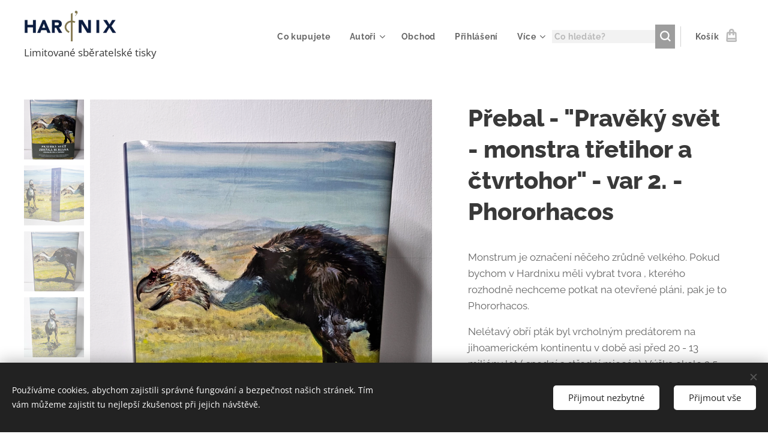

--- FILE ---
content_type: text/html; charset=UTF-8
request_url: https://www.hardnix.cz/p/prebal-praveky-svet-monstra-tretihor-a-ctvrtohor-phororhacos/
body_size: 23777
content:
<!DOCTYPE html>
<html class="no-js" prefix="og: https://ogp.me/ns#" lang="cs">
<head><link rel="preconnect" href="https://duyn491kcolsw.cloudfront.net" crossorigin><link rel="preconnect" href="https://fonts.gstatic.com" crossorigin><meta charset="utf-8"><link rel="shortcut icon" href="https://6281a92e1d.clvaw-cdnwnd.com/5a834ec7e9dc45a5fae01dc7497e534f/200000119-0c8ce0c8cf/favicon.ico?ph=6281a92e1d"><link rel="apple-touch-icon" href="https://6281a92e1d.clvaw-cdnwnd.com/5a834ec7e9dc45a5fae01dc7497e534f/200000119-0c8ce0c8cf/favicon.ico?ph=6281a92e1d"><link rel="icon" href="https://6281a92e1d.clvaw-cdnwnd.com/5a834ec7e9dc45a5fae01dc7497e534f/200000119-0c8ce0c8cf/favicon.ico?ph=6281a92e1d">
    <meta http-equiv="X-UA-Compatible" content="IE=edge">
    <title>Přebal - &quot;Pravěký svět - monstra třetihor a čtvrtohor&quot; - var 2. - Phororhacos :: HARdNIX | Dejte své vášni pro umění novou perspektivu</title>
    <meta name="viewport" content="width=device-width,initial-scale=1">
    <meta name="msapplication-tap-highlight" content="no">
    
    <link href="https://duyn491kcolsw.cloudfront.net/files/0r/0rk/0rklmm.css?ph=6281a92e1d" media="print" rel="stylesheet">
    <link href="https://duyn491kcolsw.cloudfront.net/files/2e/2e5/2e5qgh.css?ph=6281a92e1d" media="screen and (min-width:100000em)" rel="stylesheet" data-type="cq" disabled>
    <link rel="stylesheet" href="https://duyn491kcolsw.cloudfront.net/files/45/45b/45boco.css?ph=6281a92e1d"><link rel="stylesheet" href="https://duyn491kcolsw.cloudfront.net/files/4e/4er/4ersdq.css?ph=6281a92e1d" media="screen and (min-width:37.5em)"><link rel="stylesheet" href="https://duyn491kcolsw.cloudfront.net/files/2v/2vp/2vpyx8.css?ph=6281a92e1d" data-wnd_color_scheme_file=""><link rel="stylesheet" href="https://duyn491kcolsw.cloudfront.net/files/34/34q/34qmjb.css?ph=6281a92e1d" data-wnd_color_scheme_desktop_file="" media="screen and (min-width:37.5em)" disabled=""><link rel="stylesheet" href="https://duyn491kcolsw.cloudfront.net/files/3h/3hq/3hqwz9.css?ph=6281a92e1d" data-wnd_additive_color_file=""><link rel="stylesheet" href="https://duyn491kcolsw.cloudfront.net/files/1b/1b1/1b1pns.css?ph=6281a92e1d" data-wnd_typography_file=""><link rel="stylesheet" href="https://duyn491kcolsw.cloudfront.net/files/3z/3zn/3zn0c1.css?ph=6281a92e1d" data-wnd_typography_desktop_file="" media="screen and (min-width:37.5em)" disabled=""><script>(()=>{let e=!1;const t=()=>{if(!e&&window.innerWidth>=600){for(let e=0,t=document.querySelectorAll('head > link[href*="css"][media="screen and (min-width:37.5em)"]');e<t.length;e++)t[e].removeAttribute("disabled");e=!0}};t(),window.addEventListener("resize",t),"container"in document.documentElement.style||fetch(document.querySelector('head > link[data-type="cq"]').getAttribute("href")).then((e=>{e.text().then((e=>{const t=document.createElement("style");document.head.appendChild(t),t.appendChild(document.createTextNode(e)),import("https://duyn491kcolsw.cloudfront.net/client/js.polyfill/container-query-polyfill.modern.js").then((()=>{let e=setInterval((function(){document.body&&(document.body.classList.add("cq-polyfill-loaded"),clearInterval(e))}),100)}))}))}))})()</script>
<link rel="preload stylesheet" href="https://duyn491kcolsw.cloudfront.net/files/2m/2m8/2m8msc.css?ph=6281a92e1d" as="style"><meta name="description" content="S díky za podnět od našich milých kolegů, fandů a klientů dovolili jsme si připravit čtveřici limitovaných přebalů pro &quot; Pravěký Svět Zdeňka Buriana&quot; – Monstra třetihor a čtvrtohor ( nakladatelství Albatros). Přebaly jsou míněny jako doplněk k tomuto nádhernému počinu Mírný ořez díla pro použití na přebalu byl nutný, tak aby vždy byla zachována..."><meta name="keywords" content=""><meta name="generator" content="Webnode 2"><meta name="apple-mobile-web-app-capable" content="no"><meta name="apple-mobile-web-app-status-bar-style" content="black"><meta name="format-detection" content="telephone=no"><!-- Google tag (gtag.js) -->
<script async src="https://www.googletagmanager.com/gtag/js?id=AW-11387937911"></script>
<script>
  window.dataLayer = window.dataLayer || [];
  function gtag(){dataLayer.push(arguments);}
  gtag('js', new Date());

  gtag('config', 'AW-11387937911');
</script>

<meta property="og:url" content="https://hardnix.cz/p/prebal-praveky-svet-monstra-tretihor-a-ctvrtohor-phororhacos/"><meta property="og:title" content="Přebal - &quot;Pravěký svět - monstra třetihor a čtvrtohor&quot; - var 2. - Phororhacos :: HARdNIX | Dejte své vášni pro umění novou perspektivu"><meta property="og:type" content="article"><meta property="og:description" content="S díky za podnět od našich milých kolegů, fandů a klientů dovolili jsme si připravit čtveřici limitovaných přebalů pro &quot; Pravěký Svět Zdeňka Buriana&quot; – Monstra třetihor a čtvrtohor ( nakladatelství Albatros). Přebaly jsou míněny jako doplněk k tomuto nádhernému počinu Mírný ořez díla pro použití na přebalu byl nutný, tak aby vždy byla zachována..."><meta property="og:site_name" content="HARdNIX | Dejte své vášni pro umění novou perspektivu"><meta property="og:image" content="https://6281a92e1d.clvaw-cdnwnd.com/5a834ec7e9dc45a5fae01dc7497e534f/200002291-c16c5c16c7/700/20240105_102937.jpeg?ph=6281a92e1d"><meta name="robots" content="index,follow"><link rel="canonical" href="https://www.hardnix.cz/p/prebal-praveky-svet-monstra-tretihor-a-ctvrtohor-phororhacos/"><script>window.checkAndChangeSvgColor=function(c){try{var a=document.getElementById(c);if(a){c=[["border","borderColor"],["outline","outlineColor"],["color","color"]];for(var h,b,d,f=[],e=0,m=c.length;e<m;e++)if(h=window.getComputedStyle(a)[c[e][1]].replace(/\s/g,"").match(/^rgb[a]?\(([0-9]{1,3}),([0-9]{1,3}),([0-9]{1,3})/i)){b="";for(var g=1;3>=g;g++)b+=("0"+parseInt(h[g],10).toString(16)).slice(-2);"0"===b.charAt(0)&&(d=parseInt(b.substr(0,2),16),d=Math.max(16,d),b=d.toString(16)+b.slice(-4));f.push(c[e][0]+"="+b)}if(f.length){var k=a.getAttribute("data-src"),l=k+(0>k.indexOf("?")?"?":"&")+f.join("&");a.src!=l&&(a.src=l,a.outerHTML=a.outerHTML)}}}catch(n){}};</script></head>
<body class="l wt-product ac-s ac-n l-default l-d-none b-btn-sq b-btn-s-l b-btn-dso b-btn-bw-1 img-d-n img-t-u img-h-n line-solid b-e-ds lbox-l   wnd-s-b  wnd-fe   wnd-eshop"><noscript>
				<iframe
				 src="https://www.googletagmanager.com/ns.html?id=GTM-542MMSL"
				 height="0"
				 width="0"
				 style="display:none;visibility:hidden"
				 >
				 </iframe>
			</noscript>

<div class="wnd-page l-page cs-gray ac-gold t-t-fs-l t-t-fw-s t-t-sp-n t-t-d-n t-s-fs-m t-s-fw-s t-s-sp-n t-s-d-n t-p-fs-m t-p-fw-m t-p-sp-n t-h-fs-l t-h-fw-s t-h-sp-n t-bq-fs-m t-bq-fw-m t-bq-sp-n t-bq-d-l t-btn-fw-s t-nav-fw-s t-pd-fw-s t-nav-tt-n">
    <div class="l-w t cf t-01">
        <div class="l-bg cf">
            <div class="s-bg-l">
                
                
            </div>
        </div>
        <header class="l-h cf">
            <div class="sw cf">
	<div class="sw-c cf"><section data-space="true" class="s s-hn s-hn-slogan wnd-mt-classic wnd-na-c logo-classic sc-w   wnd-w-max wnd-nh-m hm-hidden  wnd-nav-sticky menu-default">
	<div class="s-w">
		<div class="s-o">

			<div class="s-bg">
                <div class="s-bg-l">
                    
                    
                </div>
			</div>

			<div class="h-w h-f wnd-fixed">

				<div class="n-l">
					<div class="s-c menu-nav">
						<div class="logo-block">
							<div class="b b-l logo logo-default logo-nb raleway logo-25 wnd-iar-3-1 b-ls-m" id="wnd_LogoBlock_70026216" data-wnd_mvc_type="wnd.fe.LogoBlock">
	<div class="b-l-c logo-content">
		<a class="b-l-link logo-link" href="/home/">

			<div class="b-l-image logo-image">
				<div class="b-l-image-w logo-image-cell">
                    <picture><source type="image/webp" srcset="https://6281a92e1d.clvaw-cdnwnd.com/5a834ec7e9dc45a5fae01dc7497e534f/200001087-ed2b6ed2b8/450/LOGO%20HARDNIX.webp?ph=6281a92e1d 450w, https://6281a92e1d.clvaw-cdnwnd.com/5a834ec7e9dc45a5fae01dc7497e534f/200001087-ed2b6ed2b8/700/LOGO%20HARDNIX.webp?ph=6281a92e1d 700w, https://6281a92e1d.clvaw-cdnwnd.com/5a834ec7e9dc45a5fae01dc7497e534f/200001087-ed2b6ed2b8/LOGO%20HARDNIX.webp?ph=6281a92e1d 1008w" sizes="(min-width: 600px) 450px, (min-width: 360px) calc(100vw * 0.8), 100vw" ><img src="https://6281a92e1d.clvaw-cdnwnd.com/5a834ec7e9dc45a5fae01dc7497e534f/200000001-ad925ad926/LOGO%20HARDNIX.png?ph=6281a92e1d" alt="" width="1008" height="338" class="wnd-logo-img" ></picture>
				</div>
			</div>

			

			<div class="b-l-br logo-br"></div>

			<div class="b-l-text logo-text-wrapper">
				<div class="b-l-text-w logo-text">
					<span class="b-l-text-c logo-text-cell"></span>
				</div>
			</div>

		</a>
	</div>
</div>
							<div class="l-s logo-slogan claim"><span class="sit b claim-default claim-nb open-sans slogan-17">
	<span class="sit-w"><span class="sit-c">Limitované sběratelské tisky</span></span>
</span></div>
						</div>

						<div id="menu-slider">
							<div id="menu-block">
								<nav id="menu"><div class="menu-font menu-wrapper">
	<a href="#" class="menu-close" rel="nofollow" title="Close Menu"></a>
	<ul role="menubar" aria-label="Menu" class="level-1">
		<li role="none">
			<a class="menu-item" role="menuitem" href="/co-kupujete/"><span class="menu-item-text">Co kupujete</span></a>
			
		</li><li role="none" class="wnd-with-submenu">
			<a class="menu-item" role="menuitem" href="/autori2/"><span class="menu-item-text">Autoři</span></a>
			<ul role="menubar" aria-label="Menu" class="level-2">
		<li role="none">
			<a class="menu-item" role="menuitem" href="/zdenek-burian/"><span class="menu-item-text">Zdeněk Burian</span></a>
			
		</li><li role="none">
			<a class="menu-item" role="menuitem" href="/miroslav-pospisil/"><span class="menu-item-text">Miroslav Pospíšil</span></a>
			
		</li><li role="none">
			<a class="menu-item" role="menuitem" href="/kopie-z-zdenek-burian/"><span class="menu-item-text">Vlado Rimbala</span></a>
			
		</li>
	</ul>
		</li><li role="none">
			<a class="menu-item" role="menuitem" href="/obchod/"><span class="menu-item-text">Obchod</span></a>
			
		</li><li role="none">
			<a class="menu-item" role="menuitem" href="/user-login/"><span class="menu-item-text">Přihlášení</span></a>
			
		</li><li role="none">
			<a class="menu-item" role="menuitem" href="/tisk-v-detailu/"><span class="menu-item-text">Originál vs. tisk</span></a>
			
		</li><li role="none">
			<a class="menu-item" role="menuitem" href="/vyroba/"><span class="menu-item-text">O výrobě</span></a>
			
		</li><li role="none">
			<a class="menu-item" role="menuitem" href="/clenske-benefity/"><span class="menu-item-text">Členské benefity</span></a>
			
		</li><li role="none">
			<a class="menu-item" role="menuitem" href="/faq/"><span class="menu-item-text">FAQ</span></a>
			
		</li><li role="none">
			<a class="menu-item" role="menuitem" href="/kontakt/"><span class="menu-item-text">Kontakt</span></a>
			
		</li>
	</ul>
	<span class="more-text">Více</span>
</div></nav>
							</div>
						</div>

						<div class="cart-and-mobile">
							<div class="search">
    <div class="search-app"></div>
</div>
							<div class="cart cf">
	<div class="cart-content">
		<a href="/cart/">
			<div class="cart-content-link">
				<div class="cart-text"><span>Košík</span></div>
				<div class="cart-piece-count" data-count="0" data-wnd_cart_part="count">0</div>
				<div class="cart-piece-text" data-wnd_cart_part="text"></div>
				<div class="cart-price" data-wnd_cart_part="price">0,00 Kč</div>
			</div>
		</a>
	</div>
</div>

							<div id="menu-mobile">
								<a href="#" id="menu-submit"><span></span>Menu</a>
							</div>
						</div>
					</div>
				</div>

			</div>
		</div>
	</div>
</section></div>
</div>
        </header>
        <main class="l-m cf">
            <div class="sw cf">
	<div class="sw-c cf"><section class="s s-hm s-hm-hidden wnd-h-hidden cf sc-w   hn-slogan"></section><section data-space="true" class="s s-ed cf sc-w   wnd-w-wide wnd-s-normal wnd-h-auto">
	<div class="s-w cf">
		<div class="s-o s-fs cf">
			<div class="s-bg cf">
                <div class="s-bg-l">
                    
                    
                </div>
			</div>
			<div class="s-c s-fs cf">
				<div class="b-e b-e-d b b-s cf" data-wnd_product_item="200003468" data-wnd_product_data="{&quot;id&quot;:200003468,&quot;name&quot;:&quot;P\u0159ebal - \&quot;Prav\u011bk\u00fd sv\u011bt - monstra t\u0159etihor a \u010dtvrtohor\&quot; - var 2. - Phororhacos&quot;,&quot;image&quot;:[&quot;https:\/\/6281a92e1d.clvaw-cdnwnd.com\/5a834ec7e9dc45a5fae01dc7497e534f\/200002291-c16c5c16c7\/450\/20240105_102937.jpeg?ph=6281a92e1d&quot;,&quot;https:\/\/6281a92e1d.clvaw-cdnwnd.com\/5a834ec7e9dc45a5fae01dc7497e534f\/200002291-c16c5c16c7\/20240105_102937.jpeg?ph=6281a92e1d&quot;],&quot;detail_url&quot;:&quot;\/p\/prebal-praveky-svet-monstra-tretihor-a-ctvrtohor-phororhacos\/&quot;,&quot;category&quot;:&quot;AUTO\u0158I\/Zden\u011bk Burian\/TYP PRODUKTU\/Kni\u017en\u00ed p\u0159ebaly &amp; Portfolia\/NOVINKY&quot;,&quot;list_position&quot;:0,&quot;price&quot;:580,&quot;comparative_price&quot;:0,&quot;out_of_stock&quot;:false,&quot;availability&quot;:&quot;DO_NOT_SHOW&quot;,&quot;variants&quot;:[{&quot;id&quot;:200008555,&quot;identifier&quot;:&quot;prebal-praveky-svet-monstra-tretihor-a-ctvrtohor-phororhacos-prebal&quot;,&quot;option_ids&quot;:[&quot;200002043&quot;],&quot;price&quot;:580,&quot;price_ex_vat_message&quot;:&quot;bez DPH 479,34\u00a0K\u010d&quot;,&quot;comparative_price&quot;:0,&quot;inventory_sku&quot;:&quot;&quot;,&quot;out_of_stock&quot;:false,&quot;availability&quot;:&quot;DO_NOT_SHOW&quot;,&quot;inventory_quantity&quot;:25,&quot;visibility&quot;:1,&quot;unit_price_localised&quot;:&quot;&quot;,&quot;dual_currency&quot;:null}],&quot;variants_active&quot;:true}" data-wnd-price-info-template="&lt;span class=&quot;prd-price-info&quot;&gt;&lt;span class=&quot;prd-price-info-c&quot;&gt;{value}&lt;/span&gt;&lt;/span&gt;">
    <form class="cf" action="" method="post" data-wnd_sys_form="add-to-cart">

        <div class="b-e-d-head b-e-d-right">
            <h1 class="b-e-d-title cf"><span class="prd-title">
	<span class="prd-title-c">Přebal - &quot;Pravěký svět - monstra třetihor a čtvrtohor&quot; - var 2. - Phororhacos</span>
</span></h1>
        </div>

        <div class="b-e-d-ribbons cf">
            <span class="prd-label prd-out-of-stock">
	<span class="prd-label-c prd-out-of-stock-c"></span>
</span>
            <span class="prd-label">
	<span class="prd-label-c"></span>
</span>
        </div>

        <div class="b-e-d-gal b-e-d-left">
            <div class="prd-gal cf" id="wnd_ProductGalleryBlock_368334442" data-slideshow="true">
	<div class="prd-gal-c cf">
		<ul class="prd-gal-list cf">
			<li class="prd-gal-photo wnd-orientation-portrait">
				<a class="prd-gal-link litebox" data-litebox-group="gallery" data-litebox-text="" href="https://6281a92e1d.clvaw-cdnwnd.com/5a834ec7e9dc45a5fae01dc7497e534f/200002291-c16c5c16c7/20240105_102937.jpeg?ph=6281a92e1d" width="1536" height="1920">
					<div class="prd-gal-img cf">
						<div class="prd-gal-img-pos">
                            <picture><source type="image/webp" srcset="https://6281a92e1d.clvaw-cdnwnd.com/5a834ec7e9dc45a5fae01dc7497e534f/200002292-33d4e33d50/450/20240105_102937.webp?ph=6281a92e1d 360w, https://6281a92e1d.clvaw-cdnwnd.com/5a834ec7e9dc45a5fae01dc7497e534f/200002292-33d4e33d50/700/20240105_102937.webp?ph=6281a92e1d 560w, https://6281a92e1d.clvaw-cdnwnd.com/5a834ec7e9dc45a5fae01dc7497e534f/200002292-33d4e33d50/20240105_102937.webp?ph=6281a92e1d 1536w" sizes="(min-width: 768px) 60vw, 100vw" ><img src="https://6281a92e1d.clvaw-cdnwnd.com/5a834ec7e9dc45a5fae01dc7497e534f/200002291-c16c5c16c7/20240105_102937.jpeg?ph=6281a92e1d" alt="" width="1536" height="1920" loading="lazy" ></picture>
						</div>
					</div>
					<div class="prd-gal-title cf"><span></span></div>
				</a>
			</li><li class="prd-gal-photo wnd-orientation-landscape">
				<a class="prd-gal-link litebox" data-litebox-group="gallery" data-litebox-text="" href="https://6281a92e1d.clvaw-cdnwnd.com/5a834ec7e9dc45a5fae01dc7497e534f/200002293-dee2ddee2e/20240105_103052.jpeg?ph=6281a92e1d" width="1920" height="1440">
					<div class="prd-gal-img cf">
						<div class="prd-gal-img-pos">
                            <picture><source type="image/webp" srcset="https://6281a92e1d.clvaw-cdnwnd.com/5a834ec7e9dc45a5fae01dc7497e534f/200002294-2839d2839f/450/20240105_103052.webp?ph=6281a92e1d 450w, https://6281a92e1d.clvaw-cdnwnd.com/5a834ec7e9dc45a5fae01dc7497e534f/200002294-2839d2839f/700/20240105_103052.webp?ph=6281a92e1d 700w, https://6281a92e1d.clvaw-cdnwnd.com/5a834ec7e9dc45a5fae01dc7497e534f/200002294-2839d2839f/20240105_103052.webp?ph=6281a92e1d 1920w" sizes="(min-width: 768px) 60vw, 100vw" ><img src="https://6281a92e1d.clvaw-cdnwnd.com/5a834ec7e9dc45a5fae01dc7497e534f/200002293-dee2ddee2e/20240105_103052.jpeg?ph=6281a92e1d" alt="" width="1920" height="1440" loading="lazy" ></picture>
						</div>
					</div>
					<div class="prd-gal-title cf"><span></span></div>
				</a>
			</li><li class="prd-gal-photo wnd-orientation-portrait">
				<a class="prd-gal-link litebox" data-litebox-group="gallery" data-litebox-text="" href="https://6281a92e1d.clvaw-cdnwnd.com/5a834ec7e9dc45a5fae01dc7497e534f/200002287-6bdf36bdf5/20240105_102817.jpeg?ph=6281a92e1d" width="1526" height="1920">
					<div class="prd-gal-img cf">
						<div class="prd-gal-img-pos">
                            <picture><source type="image/webp" srcset="https://6281a92e1d.clvaw-cdnwnd.com/5a834ec7e9dc45a5fae01dc7497e534f/200002288-b0778b0779/450/20240105_102817.webp?ph=6281a92e1d 358w, https://6281a92e1d.clvaw-cdnwnd.com/5a834ec7e9dc45a5fae01dc7497e534f/200002288-b0778b0779/700/20240105_102817.webp?ph=6281a92e1d 556w, https://6281a92e1d.clvaw-cdnwnd.com/5a834ec7e9dc45a5fae01dc7497e534f/200002288-b0778b0779/20240105_102817.webp?ph=6281a92e1d 1526w" sizes="(min-width: 768px) 60vw, 100vw" ><img src="https://6281a92e1d.clvaw-cdnwnd.com/5a834ec7e9dc45a5fae01dc7497e534f/200002287-6bdf36bdf5/20240105_102817.jpeg?ph=6281a92e1d" alt="" width="1526" height="1920" loading="lazy" ></picture>
						</div>
					</div>
					<div class="prd-gal-title cf"><span></span></div>
				</a>
			</li><li class="prd-gal-photo wnd-orientation-portrait">
				<a class="prd-gal-link litebox" data-litebox-group="gallery" data-litebox-text="" href="https://6281a92e1d.clvaw-cdnwnd.com/5a834ec7e9dc45a5fae01dc7497e534f/200002289-bf690bf693/20240105_102830.jpeg?ph=6281a92e1d" width="1440" height="1920">
					<div class="prd-gal-img cf">
						<div class="prd-gal-img-pos">
                            <picture><source type="image/webp" srcset="https://6281a92e1d.clvaw-cdnwnd.com/5a834ec7e9dc45a5fae01dc7497e534f/200002290-308c8308ca/450/20240105_102830.webp?ph=6281a92e1d 338w, https://6281a92e1d.clvaw-cdnwnd.com/5a834ec7e9dc45a5fae01dc7497e534f/200002290-308c8308ca/700/20240105_102830.webp?ph=6281a92e1d 525w, https://6281a92e1d.clvaw-cdnwnd.com/5a834ec7e9dc45a5fae01dc7497e534f/200002290-308c8308ca/20240105_102830.webp?ph=6281a92e1d 1440w" sizes="(min-width: 768px) 60vw, 100vw" ><img src="https://6281a92e1d.clvaw-cdnwnd.com/5a834ec7e9dc45a5fae01dc7497e534f/200002289-bf690bf693/20240105_102830.jpeg?ph=6281a92e1d" alt="" width="1440" height="1920" loading="lazy" ></picture>
						</div>
					</div>
					<div class="prd-gal-title cf"><span></span></div>
				</a>
			</li>
		</ul>
	</div>

	<div class="prd-gal-nav dots cf">
		<div class="prd-gal-nav-arrow-prev prd-gal-nav-arrow">
			<div class="prd-gal-nav-arrow-submit"></div>
		</div>

		<div class="prd-gal-nav-c dots-content cf"></div>

		<div class="prd-gal-nav-arrow-next prd-gal-nav-arrow">
			<div class="prd-gal-nav-arrow-submit"></div>
		</div>
	</div>

	
</div>
        </div>

        <div class="b-e-d-c b-e-d-right">
            <div class="b-text text prd-text">
	<div class="prd-text-c"><p>Monstrum
je označení něčeho zrůdně velkého. Pokud bychom v Hardnixu  měli vybrat tvora , kterého rozhodně nechceme
potkat  na otevřené pláni, pak je to&nbsp; Phororhacos.</p><p class="">Nelétavý
obří pták byl vrcholným predátorem na jihoamerickém kontinentu v době asi
před 20 - 13 milióny let ( spodní a střední miocén). Výška okolo 2,5 metru,
váha asi  130 kg , délka lebky  činila okolo 60 cm, u příbuzného rodu Kelenken
až 72 cm. Kromě menších obratlovců, včetně kopytníků, se živil i zdechlinami. </p><p class="">Motiv přebalu čerpá z obrazu Phororhacos infatus (
1961)</p><p class=""> </p><p>Limitovaná
edice : 30 ks</p><p>




</p><p>Všechny přebaly
jsou číslovány za pomoci ručně signovaných nálepek umístěných na pravé vnitřní
straně přebalu&nbsp;&nbsp;</p></div>
</div>
            <div class="prd-variants cf">
	<h4 class="prd-variants-title">Zvolte si variantu:</h4>
	<div class="prd-variants-c form b-form-light f-rg-normal cf">
		<div class="prd-variants-group form-input form-select wnd-form-field">
			<div class="select">
				<select class="not-clicked" id="field-wnd_ProductOptionGroupBlock_26je9eu5gdv000000000000000" name="wnd_ProductOptionGroupBlock_26je9eu5gdv000000000000000" required="Array" data-wnd_option_group="200000523">
					<option value="" selected></option><option value="200002043">Přebal</option>
				</select>
				<label for="field-wnd_ProductOptionGroupBlock_26je9eu5gdv000000000000000"><span class="it b link">
	<span class="it-c">Forma</span>
</span></label>
			</div>
		</div>
	</div>
</div>
            <div class="b-e-d-price cf">
                <span class="prd-price">
	<span class="prd-price-pref-text wnd-product-prefix-text"></span><span class="prd-price-pref"></span><span class="prd-price-c wnd-product-price">580,00</span><span class="prd-price-suf">&nbsp;Kč</span><span class="prd-price-suf-text wnd-product-suffix-text"></span>
</span>
                <span class="prd-price prd-price-com wnd-product-comparative-price-area wnd-empty" style="display:none">
	<span class="prd-price-pref"></span><span class="prd-price-c wnd-product-comparative-price-content">0,00</span><span class="prd-price-suf">&nbsp;Kč</span>
</span>
            </div>
            <div class="b-e-d-price b-e-d-price-info" data-wnd-identifier="wnd-price-info-container">
                
                
                
                
                
            </div>
            <div class="b-e-d-stock b-e-d-stock-info" data-wnd-identifier="wnd-stock-info-container">
                <span class="prd-stock-info" data-wnd-identifier="wnd-stock-info">
    <span class="wt-bold"></span>
</span>
            </div>

            <div class="b-e-d-submit cf">
                <div class="prd-crt b-btn b-btn-3 b-btn-atc b-btn-i-left b-btn-i-atc wnd-fixed cf">
                    <button class="b-btn-l b-btn-fixed" type="submit" name="send" value="wnd_ProductDetailFormBlock_884114180" disabled data-wnd_add_to_cart_button>
                        <span class="b-btn-t">Do košíku</span>
                        <span class="b-btn-a-l">
							<span class="loader"></span>
						</span>
                        <span class="b-btn-a-a">
							<span class="checked"></span>
							Přidáno do košíku
						</span>
                        <span class="b-btn-ofs">Vyprodáno</span>
                    </button>
                </div>
            </div>
        </div>

        <input type="hidden" name="id" value="200003468"><input type="hidden" name="variant_id" value="">

    </form>
</div>
				<div class="ez cf wnd-no-cols">
	<div class="ez-c"><div class="b b-text cf">
	<div class="b-c b-text-c b-s b-s-t60 b-s-b60 b-cs cf"><ul type="disc">
 <li class="">S díky za podnět od našich milých kolegů, fandů a klientů dovolili
     jsme si připravit čtveřici limitovaných přebalů pro " Pravěký Svět
     Zdeňka Buriana" – Monstra třetihor a čtvrtohor  ( nakladatelství Albatros).</li>
 <li class="">Přebaly jsou míněny jako doplněk k tomuto nádhernému počinu</li>
 <li class="">Mírný ořez díla pro použití na přebalu byl nutný,
     tak aby vždy byla zachována kompozice pro přední a zadní stranu přebalu.&nbsp;</li>
</ul></div>
</div></div>
</div>
			</div>
		</div>
	</div>
</section></div>
</div>
        </main>
        <footer class="l-f cf">
            <div class="sw cf">
	<div class="sw-c cf"><section data-wn-border-element="s-f-border" class="s s-f s-f-edit sc-m wnd-background-solid  wnd-w-wide wnd-s-high wnd-h-auto">
	<div class="s-w">
		<div class="s-o">
			<div class="s-bg">
                <div class="s-bg-l" style="background-color:#1B405D">
                    
                    
                </div>
			</div>
			<div class="s-f-ez">
				<div class="s-c s-f-border">
					<div>
						<div class="ez cf">
	<div class="ez-c"><div class="cw cf">
	<div class="cw-c cf"><div class="c cf" style="width:25.001%;">
	<div class="c-c cf"><div class="b b-text cf">
	<div class="b-c b-text-c b-s b-s-t60 b-s-b60 b-cs cf"><h2><font><strong>KONTAKT</strong></font></h2>

<p><strong>HARdNIX</strong>&nbsp;s.r.o.<br>Na Folimance 2155/15<br>120 00 Praha 2 - Vinohrady</p>

<p><strong>Telefon:&nbsp;</strong>+420 602 261 734&nbsp;</p><p><strong style="font-size: 0.95rem;">E-mail:&nbsp;</strong><a href="mailto:hardnix@hardnix.cz" target="_blank">hardnix@hardnix.cz</a></p><p><strong>IČO:</strong> 119 03 678<br><strong style="font-size: 0.95rem;">DIČ: </strong>CZ699006477</p>
</div>
</div><div class="b b-text cf">
	<div class="b-c b-text-c b-s b-s-t60 b-s-b60 b-cs cf"><p>Facebook:&nbsp;<a href="https://www.facebook.com/Hardnix-105770285557558/" target="_blank">HARdNIX&nbsp;</a></p><p>Instagram: <a href="https://www.instagram.com/hardnixcz/" target="_blank">@hardnixcz&nbsp;</a></p></div>
</div></div>
</div><div class="c cf" style="width:24.459%;">
	<div class="c-c cf"><div class="b b-text cf">
	<div class="b-c b-text-c b-s b-s-t60 b-s-b60 b-cs cf"><h2><font><strong>OBCHOD</strong></font></h2>

<p><a href="/obchod/" style="font-size: 0.95rem;">Všechny produkty</a><br></p><p href="/obchod/?collection=technika"><a href="/obchod/?collection=technika">Podle techniky</a></p><p href="/obchod/?collection=technika"><a href="/obchod/?collection=edicni-rady">Podle ediční řady</a></p>
</div>
</div></div>
</div><div class="c cf" style="width:25.539%;">
	<div class="c-c cf"><div class="b b-text cf">
	<div class="b-c b-text-c b-s b-s-t60 b-s-b60 b-cs cf"><h2><strong>INFORMACE</strong></h2>

<p><a href="/obchodni-podminky/">Obchodní podmínky</a></p>

<p><a href="/gdpr/">Zásady ochrany osobních údajů</a></p>
</div>
</div></div>
</div><div class="c cf" style="width:25.001%;">
	<div class="c-c cf"><div class="b b-text cf">
	<div class="b-c b-text-c b-s b-s-t60 b-s-b60 b-cs cf"><h2><strong>NOVINKY</strong></h2>

<p>Buďte vždy první v obraze o novinkách v naší nabídce sběratelských tisků.</p>
</div>
</div><div class="form b b-s b-form-light f-rg-normal cf">
	<form action="" method="post">

		<fieldset class="form-fieldset">
			<div><div class="form-input form-email watch-change cf wnd-form-field wnd-required">
	<input spellcheck="false" id="field-wnd_EmailField_270729232" name="wnd_EmailField_270729232" required value="@" type="email" maxlength="255">
	<label for="field-wnd_EmailField_270729232"><span class="it b link">
	<span class="it-c">E-mail</span>
</span></label>
</div></div>
		</fieldset>

        

		<div class="form-submit b-btn cf b-btn-fs b-btn-1">
			<button class="b-btn-l" type="submit" name="send" value="wnd_FormBlock_469568252">
				<span class="text b-btn-t">Odeslat</span>
			</button>
		</div>

	</form>

    

    
</div></div>
</div></div>
</div></div>
</div>
					</div>
				</div>
			</div>
			<div class="s-c s-f-l-w">
				<div class="s-f-l b-s b-s-t0 b-s-b0">
					<div class="s-f-l-c s-f-l-c-first">
						<div class="s-f-sf">
                            <span class="sf b">
<span class="sf-content sf-c link">Vytvořil <a href="http://www.izon.cz" target="_blank">IZON s.r.o.</a></span>
</span>
                            <span class="sf-cbr link">
    <a href="#" rel="nofollow">Cookies</a>
</span>
                            
                            
                            
						</div>
					</div>
					<div class="s-f-l-c s-f-l-c-last">
						<div class="s-f-lang lang-select cf">
	
</div>
					</div>
                    <div class="s-f-l-c s-f-l-c-currency">
                        <div class="s-f-ccy ccy-select cf">
	
</div>
                    </div>
				</div>
			</div>
		</div>
	</div>
	<div class="s-f-bg-stripe"></div>
</section></div>
</div>
        </footer>
    </div>
    
</div>
<section class="cb cb-dark" id="cookiebar" style="display:none;" id="cookiebar" style="display:none;">
	<div class="cb-bar cb-scrollable">
		<div class="cb-bar-c">
			<div class="cb-bar-text">Používáme cookies, abychom zajistili správné fungování a bezpečnost našich stránek. Tím vám můžeme zajistit tu nejlepší zkušenost při jejich návštěvě.</div>
			<div class="cb-bar-buttons">
				<button class="cb-button cb-close-basic" data-action="accept-necessary">
					<span class="cb-button-content">Přijmout nezbytné</span>
				</button>
				<button class="cb-button cb-close-basic" data-action="accept-all">
					<span class="cb-button-content">Přijmout vše</span>
				</button>
				
			</div>
		</div>
        <div class="cb-close cb-close-basic" data-action="accept-necessary"></div>
	</div>

	<div class="cb-popup cb-light close">
		<div class="cb-popup-c">
			<div class="cb-popup-head">
				<h3 class="cb-popup-title">Pokročilá nastavení</h3>
				<p class="cb-popup-text">Zde můžete upravit své preference ohledně cookies. Následující kategorie můžete povolit či zakázat a svůj výběr uložit.</p>
			</div>
			<div class="cb-popup-options cb-scrollable">
				<div class="cb-option">
					<input class="cb-option-input" type="checkbox" id="necessary" name="necessary" readonly="readonly" disabled="disabled" checked="checked">
                    <div class="cb-option-checkbox"></div>
                    <label class="cb-option-label" for="necessary">Nezbytné krátkodobé cookies</label>
					<div class="cb-option-text">Bez nezbytných cookies se neobejde správné a bezpečné fungování našich stránek a registrační proces na nich.</div>
				</div><div class="cb-option">
					<input class="cb-option-input" type="checkbox" id="functional" name="functional">
                    <div class="cb-option-checkbox"></div>
                    <label class="cb-option-label" for="functional">Funkční cookies</label>
					<div class="cb-option-text">Funkční cookies ukládají vaše preference a uzpůsobí podle nich naše stránky.</div>
				</div><div class="cb-option">
					<input class="cb-option-input" type="checkbox" id="performance" name="performance">
                    <div class="cb-option-checkbox"></div>
                    <label class="cb-option-label" for="performance">Výkonnostní cookies</label>
					<div class="cb-option-text">Výkonnostní cookies monitorují výkon našich stránek.</div>
				</div><div class="cb-option">
					<input class="cb-option-input" type="checkbox" id="marketing" name="marketing">
                    <div class="cb-option-checkbox"></div>
                    <label class="cb-option-label" for="marketing">Marketingové cookies</label>
					<div class="cb-option-text">Díky marketingovým cookies můžeme měřit a analyzovat výkon našeho webu.</div>
				</div>
			</div>
			<div class="cb-popup-footer">
				<button class="cb-button cb-save-popup" data-action="advanced-save">
					<span class="cb-button-content">Uložit</span>
				</button>
			</div>
			<div class="cb-close cb-close-popup" data-action="close"></div>
		</div>
	</div>
</section>

<script src="https://duyn491kcolsw.cloudfront.net/files/3n/3no/3nov38.js?ph=6281a92e1d" crossorigin="anonymous" type="module"></script><script>document.querySelector(".wnd-fe")&&[...document.querySelectorAll(".c")].forEach((e=>{const t=e.querySelector(".b-text:only-child");t&&""===t.querySelector(".b-text-c").innerText&&e.classList.add("column-empty")}))</script>


<script src="https://duyn491kcolsw.cloudfront.net/client.fe/js.compiled/lang.cz.2092.js?ph=6281a92e1d" crossorigin="anonymous"></script><script src="https://duyn491kcolsw.cloudfront.net/client.fe/js.compiled/compiled.multi.2-2198.js?ph=6281a92e1d" crossorigin="anonymous"></script><script>var wnd = wnd || {};wnd.$data = {"image_content_items":{"wnd_ThumbnailBlock_1":{"id":"wnd_ThumbnailBlock_1","type":"wnd.pc.ThumbnailBlock"},"wnd_HeaderSection_header_main_885512077":{"id":"wnd_HeaderSection_header_main_885512077","type":"wnd.pc.HeaderSection"},"wnd_ImageBlock_250715138":{"id":"wnd_ImageBlock_250715138","type":"wnd.pc.ImageBlock"},"wnd_Section_eshop_product_detail_953281173":{"id":"wnd_Section_eshop_product_detail_953281173","type":"wnd.pc.Section"},"wnd_ProductGalleryBlock_368334442":{"id":"wnd_ProductGalleryBlock_368334442","type":"wnd.pc.ProductGalleryBlock"},"wnd_ProductPhotoImageBlock_42189":{"id":"wnd_ProductPhotoImageBlock_42189","type":"wnd.pc.ProductPhotoImageBlock"},"wnd_ProductPhotoImageBlock_6723":{"id":"wnd_ProductPhotoImageBlock_6723","type":"wnd.pc.ProductPhotoImageBlock"},"wnd_ProductPhotoImageBlock_99020":{"id":"wnd_ProductPhotoImageBlock_99020","type":"wnd.pc.ProductPhotoImageBlock"},"wnd_ProductPhotoImageBlock_21784":{"id":"wnd_ProductPhotoImageBlock_21784","type":"wnd.pc.ProductPhotoImageBlock"},"wnd_LogoBlock_70026216":{"id":"wnd_LogoBlock_70026216","type":"wnd.pc.LogoBlock"},"wnd_FooterSection_footer_437025245":{"id":"wnd_FooterSection_footer_437025245","type":"wnd.pc.FooterSection"}},"svg_content_items":{"wnd_ImageBlock_250715138":{"id":"wnd_ImageBlock_250715138","type":"wnd.pc.ImageBlock"},"wnd_LogoBlock_70026216":{"id":"wnd_LogoBlock_70026216","type":"wnd.pc.LogoBlock"}},"content_items":[],"eshopSettings":{"ESHOP_SETTINGS_DISPLAY_PRICE_WITHOUT_VAT":false,"ESHOP_SETTINGS_DISPLAY_ADDITIONAL_VAT":false,"ESHOP_SETTINGS_DISPLAY_SHIPPING_COST":false},"project_info":{"isMultilanguage":false,"isMulticurrency":false,"eshop_tax_enabled":"1","country_code":"cz","contact_state":null,"eshop_tax_type":"VAT","eshop_discounts":true,"graphQLURL":"https:\/\/hardnix.cz\/servers\/graphql\/","iubendaSettings":{"cookieBarCode":"","cookiePolicyCode":"","privacyPolicyCode":"","termsAndConditionsCode":""}}};</script><script>wnd.$system = {"fileSystemType":"aws_s3","localFilesPath":"https:\/\/www.hardnix.cz\/_files\/","awsS3FilesPath":"https:\/\/6281a92e1d.clvaw-cdnwnd.com\/5a834ec7e9dc45a5fae01dc7497e534f\/","staticFiles":"https:\/\/duyn491kcolsw.cloudfront.net\/files","isCms":false,"staticCDNServers":["https:\/\/duyn491kcolsw.cloudfront.net\/"],"fileUploadAllowExtension":["jpg","jpeg","jfif","png","gif","bmp","ico","svg","webp","tiff","pdf","doc","docx","ppt","pptx","pps","ppsx","odt","xls","xlsx","txt","rtf","mp3","wma","wav","ogg","amr","flac","m4a","3gp","avi","wmv","mov","mpg","mkv","mp4","mpeg","m4v","swf","gpx","stl","csv","xml","txt","dxf","dwg","iges","igs","step","stp"],"maxUserFormFileLimit":4194304,"frontendLanguage":"cz","backendLanguage":"cz","frontendLanguageId":"1","page":{"id":50000003,"identifier":"p","template":{"id":200000465,"styles":{"typography":"t-01_new","scheme":"cs-gray","additiveColor":"ac-gold","acHeadings":false,"acSubheadings":true,"acIcons":false,"acOthers":false,"acMenu":true,"imageStyle":"img-d-n","imageHover":"img-h-n","imageTitle":"img-t-u","buttonStyle":"b-btn-sq","buttonSize":"b-btn-s-l","buttonDecoration":"b-btn-dso","buttonBorders":"b-btn-bw-1","lineStyle":"line-solid","eshopGridItemStyle":"b-e-ds","formStyle":"light","menuType":"wnd-mt-classic","menuStyle":"menu-default","lightboxStyle":"lbox-l","columnSpaces":"","sectionWidth":"wnd-w-wide","sectionSpace":"wnd-s-normal","layoutType":"l-default","layoutDecoration":"l-d-none","background":{"default":null},"backgroundSettings":{"default":""},"buttonWeight":"t-btn-fw-s","productWeight":"t-pd-fw-s","menuWeight":"t-nav-fw-s","searchStyle":"wnd-s-b","typoTitleSizes":"t-t-fs-l","typoTitleWeights":"t-t-fw-s","typoTitleSpacings":"t-t-sp-n","typoTitleDecorations":"t-t-d-n","typoHeadingSizes":"t-h-fs-l","typoHeadingWeights":"t-h-fw-s","typoHeadingSpacings":"t-h-sp-n","typoSubtitleSizes":"t-s-fs-m","typoSubtitleWeights":"t-s-fw-s","typoSubtitleSpacings":"t-s-sp-n","typoSubtitleDecorations":"t-s-d-n","typoParagraphSizes":"t-p-fs-m","typoParagraphWeights":"t-p-fw-m","typoParagraphSpacings":"t-p-sp-n","typoBlockquoteSizes":"t-bq-fs-m","typoBlockquoteWeights":"t-bq-fw-m","typoBlockquoteSpacings":"t-bq-sp-n","typoBlockquoteDecorations":"t-bq-d-l","menuTextTransform":"t-nav-tt-n"}},"layout":"product_detail","name":"P\u0159ebal - \u0022Prav\u011bk\u00fd sv\u011bt - monstra t\u0159etihor a \u010dtvrtohor\u0022 - var 2. - Phororhacos","html_title":"","language":"cz","langId":1,"isHomepage":false,"meta_description":"","meta_keywords":"","header_code":null,"footer_code":null,"styles":null,"countFormsEntries":[]},"listingsPrefix":"\/l\/","productPrefix":"\/p\/","cartPrefix":"\/cart\/","checkoutPrefix":"\/checkout\/","searchPrefix":"\/search\/","isCheckout":false,"isEshop":true,"hasBlog":false,"isProductDetail":true,"isListingDetail":false,"listing_page":[],"hasEshopAnalytics":false,"gTagId":null,"gAdsId":null,"format":{"be":{"DATE_TIME":{"mask":"%d.%m.%Y %H:%M","regexp":"^(((0?[1-9]|[1,2][0-9]|3[0,1])\\.(0?[1-9]|1[0-2])\\.[0-9]{1,4})(( [0-1][0-9]| 2[0-3]):[0-5][0-9])?|(([0-9]{4}(0[1-9]|1[0-2])(0[1-9]|[1,2][0-9]|3[0,1])(0[0-9]|1[0-9]|2[0-3])[0-5][0-9][0-5][0-9])))?$"},"DATE":{"mask":"%d.%m.%Y","regexp":"^((0?[1-9]|[1,2][0-9]|3[0,1])\\.(0?[1-9]|1[0-2])\\.[0-9]{1,4})$"},"CURRENCY":{"mask":{"point":",","thousands":" ","decimals":2,"mask":"%s","zerofill":true,"ignoredZerofill":true}}},"fe":{"DATE_TIME":{"mask":"%d.%m.%Y %H:%M","regexp":"^(((0?[1-9]|[1,2][0-9]|3[0,1])\\.(0?[1-9]|1[0-2])\\.[0-9]{1,4})(( [0-1][0-9]| 2[0-3]):[0-5][0-9])?|(([0-9]{4}(0[1-9]|1[0-2])(0[1-9]|[1,2][0-9]|3[0,1])(0[0-9]|1[0-9]|2[0-3])[0-5][0-9][0-5][0-9])))?$"},"DATE":{"mask":"%d.%m.%Y","regexp":"^((0?[1-9]|[1,2][0-9]|3[0,1])\\.(0?[1-9]|1[0-2])\\.[0-9]{1,4})$"},"CURRENCY":{"mask":{"point":",","thousands":" ","decimals":2,"mask":"%s","zerofill":true,"ignoredZerofill":true}}}},"e_product":{"id":200005700,"workingId":200003468,"name":"P\u0159ebal - \u0022Prav\u011bk\u00fd sv\u011bt - monstra t\u0159etihor a \u010dtvrtohor\u0022 - var 2. - Phororhacos","identifier":"prebal-praveky-svet-monstra-tretihor-a-ctvrtohor-phororhacos","meta_description":"","meta_keywords":"","html_title":"","styles":null,"content_items":{"wnd_PerexBlock_1":{"type":"wnd.pc.PerexBlock","id":"wnd_PerexBlock_1","context":"page","text":"\u003Cp\u003ES d\u00edky za podn\u011bt od na\u0161ich mil\u00fdch koleg\u016f, fand\u016f a klient\u016f dovolili jsme si p\u0159ipravit \u010dtve\u0159ici limitovan\u00fdch p\u0159ebal\u016f pro \u0022 Prav\u011bk\u00fd Sv\u011bt Zde\u0148ka Buriana\u0022 \u2013 Monstra t\u0159etihor a \u010dtvrtohor ( nakladatelstv\u00ed Albatros). P\u0159ebaly jsou m\u00edn\u011bny jako dopln\u011bk k tomuto n\u00e1dhern\u00e9mu po\u010dinu M\u00edrn\u00fd o\u0159ez d\u00edla pro pou\u017eit\u00ed na p\u0159ebalu byl nutn\u00fd, tak aby v\u017edy byla zachov\u00e1na...\u003C\/p\u003E"},"wnd_ThumbnailBlock_1":{"type":"wnd.pc.ThumbnailBlock","id":"wnd_ThumbnailBlock_1","context":"page","style":{"background":{"default":{"default":"wnd-background-image"},"overlays":[]},"backgroundSettings":{"default":{"default":{"id":200002291,"src":"200002291-c16c5c16c7\/20240105_102937.jpeg","dataType":"filesystem_files","width":1536,"height":1920,"mediaType":"myImages","mime":"","alternatives":{"image\/webp":{"id":200002292,"src":"200002292-33d4e33d50\/20240105_102937.webp","dataType":"filesystem_files","width":1536,"height":1920,"mime":""}}}}}},"refs":{"filesystem_files":[{"filesystem_files.id":200002291}]}},"wnd_HeaderSection_header_main_885512077":{"type":"wnd.pc.HeaderSection","contentIdentifier":"header_main","id":"wnd_HeaderSection_header_main_885512077","context":"page","content":{"default":[],"editzone":["wnd_EditZone_692462524"],"no_claim":[],"one_claim":["wnd_StyledInlineTextBlock_293494119"],"one_claim_button":["wnd_StyledInlineTextBlock_293494119","wnd_ButtonBlock_420859012"],"one_claim_box":["wnd_StyledInlineTextBlock_293494119"],"one_claim_button_box":["wnd_StyledInlineTextBlock_293494119","wnd_ButtonBlock_420859012"],"button":["wnd_ButtonBlock_420859012"],"button_box":["wnd_ButtonBlock_420859012"],"two_claims":["wnd_StyledInlineTextBlock_293494119","wnd_StyledInlineTextBlock_67060679"],"two_claims_button":["wnd_StyledInlineTextBlock_293494119","wnd_StyledInlineTextBlock_67060679","wnd_ButtonBlock_420859012"],"two_claims_box":["wnd_StyledInlineTextBlock_293494119","wnd_StyledInlineTextBlock_67060679"],"two_claims_button_box":["wnd_StyledInlineTextBlock_293494119","wnd_StyledInlineTextBlock_67060679","wnd_ButtonBlock_420859012"],"three_claims":["wnd_StyledInlineTextBlock_293494119","wnd_StyledInlineTextBlock_67060679","wnd_StyledInlineTextBlock_849514616"],"three_claims_button":["wnd_StyledInlineTextBlock_293494119","wnd_StyledInlineTextBlock_67060679","wnd_StyledInlineTextBlock_849514616","wnd_ButtonBlock_420859012"],"three_claims_box":["wnd_StyledInlineTextBlock_293494119","wnd_StyledInlineTextBlock_67060679","wnd_StyledInlineTextBlock_849514616"],"three_claims_button_box":["wnd_StyledInlineTextBlock_293494119","wnd_StyledInlineTextBlock_67060679","wnd_StyledInlineTextBlock_849514616","wnd_ButtonBlock_420859012"]},"contentMap":{"wnd.pc.EditZone":{"header-content":"wnd_EditZone_692462524"},"wnd.pc.StyledInlineTextBlock":{"big-claim":"wnd_StyledInlineTextBlock_293494119","small-claim":"wnd_StyledInlineTextBlock_67060679","quote-claim":"wnd_StyledInlineTextBlock_849514616"},"wnd.pc.ButtonBlock":{"header-main-button":"wnd_ButtonBlock_420859012"}},"style":{"sectionColor":{"default":"sc-w"},"sectionWidth":{"default":"wnd-w-wide"},"sectionSpace":{"default":"wnd-s-normal"},"sectionHeight":{"default":"wnd-h-70"},"sectionPosition":{"default":"wnd-p-cc"}},"variant":{"default":"default"}},"wnd_EditZone_692462524":{"type":"wnd.pc.EditZone","id":"wnd_EditZone_692462524","context":"page","content":["wnd_ContentZoneColWrapper_504352092"]},"wnd_ContentZoneColWrapper_504352092":{"type":"wnd.pc.ContentZoneColWrapper","id":"wnd_ContentZoneColWrapper_504352092","context":"page","content":["wnd_ContentZoneCol_67096202","wnd_ContentZoneCol_136264701"],"widthPercentage":0.081},"wnd_ContentZoneCol_67096202":{"type":"wnd.pc.ContentZoneCol","id":"wnd_ContentZoneCol_67096202","context":"page","content":["wnd_ImageBlock_250715138"],"style":{"width":48.461}},"wnd_ImageBlock_250715138":{"type":"wnd.pc.ImageBlock","id":"wnd_ImageBlock_250715138","context":"page","variant":"default","description":"","link":"","style":{"paddingBottom":69.11,"margin":{"left":0,"right":0},"float":"","clear":"none","width":50},"shape":"img-s-n","image":{"id":"2z4jf3","dataType":"static_server","style":{"left":0,"top":0,"width":100,"height":100,"position":"absolute"},"ratio":{"horizontal":2,"vertical":2},"size":{"width":900,"height":622},"src":"\/2z\/2z4\/2z4jf3.jpg","mime":"image\/jpeg","alternatives":[]}},"wnd_ContentZoneCol_136264701":{"type":"wnd.pc.ContentZoneCol","id":"wnd_ContentZoneCol_136264701","context":"page","content":["wnd_TextBlock_308697097","wnd_ButtonBlock_253373177"],"style":{"width":51.539}},"wnd_TextBlock_308697097":{"type":"wnd.pc.TextBlock","id":"wnd_TextBlock_308697097","context":"page","code":"\u003Ch1\u003E\u003Cstrong\u003EV\u00fdznamn\u00fd nadpis\u003C\/strong\u003E\u003C\/h1\u003E\n\n\u003Ch3\u003ESem vlo\u017ete v\u00e1\u0161 podnadpis\u003C\/h3\u003E\n\n\u003Cp\u003EV\u00e1\u0161 text za\u010d\u00edn\u00e1 pr\u00e1v\u011b zde. Klikn\u011bte a m\u016f\u017eete za\u010d\u00edt ps\u00e1t.\u0026nbsp;Labore et dolore magnam aliquam quaerat voluptatem ut enim ad minima veniam quis nostrum exercitationem ullam corporis suscipit laboriosam nisi ut aliquid ex ea commodi consequatur quis autem vel eum iure reprehenderit qui in ea.\u003C\/p\u003E\n"},"wnd_ButtonBlock_253373177":{"type":"wnd.pc.ButtonBlock","id":"wnd_ButtonBlock_253373177","context":"page","code":"Kontaktujte n\u00e1s","link":"\/","open_in_new_window":0,"style":{"class":"","cssClasses":{"color":"b-btn-3","align":"wnd-align-left"}}},"wnd_StyledInlineTextBlock_293494119":{"type":"wnd.pc.StyledInlineTextBlock","id":"wnd_StyledInlineTextBlock_293494119","context":"page","code":"\u003Cstrong\u003EV\u00fdznamn\u00fd nadpis\u003C\/strong\u003E","style":{"class":"","cssClasses":{"color":"claim-default claim-nb","fontSize":"","fontFamily":"raleway","size":"claim-72"}}},"wnd_StyledInlineTextBlock_67060679":{"type":"wnd.pc.StyledInlineTextBlock","id":"wnd_StyledInlineTextBlock_67060679","context":"page","code":"Sem vlo\u017ete podnadpis","style":{"class":"","cssClasses":{"color":"claim-beside claim-nb","fontSize":"","fontFamily":"raleway","size":"claim-26"}}},"wnd_StyledInlineTextBlock_849514616":{"type":"wnd.pc.StyledInlineTextBlock","id":"wnd_StyledInlineTextBlock_849514616","context":"page","code":"\u003Cem\u003E\u201eZde napi\u0161te slogan\u201c\u003C\/em\u003E","style":{"class":"","cssClasses":{"color":"claim-default claim-nb","fontSize":"","fontFamily":"raleway","size":"claim-46"}}},"wnd_ButtonBlock_420859012":{"type":"wnd.pc.ButtonBlock","id":"wnd_ButtonBlock_420859012","context":"page","code":"Klikn\u011bte zde","link":"","open_in_new_window":0,"style":{"class":"","cssClasses":{"color":"b-btn-3"}}},"wnd_Section_eshop_product_detail_953281173":{"type":"wnd.pc.Section","contentIdentifier":"eshop_product_detail","id":"wnd_Section_eshop_product_detail_953281173","context":"page","content":{"default":["wnd_EditZone_780766670","wnd_ProductDetailFormBlock_884114180"],"default_box":["wnd_EditZone_780766670","wnd_ProductDetailFormBlock_884114180"]},"contentMap":{"wnd.pc.EditZone":{"master-01":"wnd_EditZone_780766670"},"wnd.pc.ProductDetailFormBlock":{"product-01":"wnd_ProductDetailFormBlock_884114180"}},"style":{"sectionColor":{"default":"sc-w"},"sectionWidth":{"default":"wnd-w-wide"},"sectionSpace":{"default":"wnd-s-normal"},"sectionHeight":{"default":"wnd-h-auto"},"sectionPosition":{"default":"wnd-p-cc"}},"variant":{"default":"default"}},"wnd_ProductDetailFormBlock_884114180":{"type":"wnd.pc.ProductDetailFormBlock","id":"wnd_ProductDetailFormBlock_884114180","context":"page","contentMap":{"wnd.pc.ProductSubmitBlock":{"submit":"wnd_ProductSubmitBlock_805017073"},"wnd.pc.ProductTitleBlock":{"name":"wnd_ProductTitleBlock_810952736"},"wnd.pc.ProductDescriptionBlock":{"description":"wnd_ProductDescriptionBlock_81853003"},"wnd.pc.ProductPriceBlock":{"price":"wnd_ProductPriceBlock_237471235"},"wnd.pc.ProductComparativePriceBlock":{"comparative-price":"wnd_ProductComparativePriceBlock_824046832"},"wnd.pc.ProductRibbonBlock":{"ribbon":"wnd_ProductRibbonBlock_755989182"},"wnd.pc.ProductOutOfStockBlock":{"out-of-stock":"wnd_ProductOutOfStockBlock_31243341"},"wnd.pc.ProductGalleryBlock":{"productgallery":"wnd_ProductGalleryBlock_368334442"},"wnd.pc.ProductVariantsBlock":{"variants":"wnd_ProductVariantsBlock_150433808"}},"action":{"type":"message","message":"","target":""},"email":"","content":{"default":["wnd_ProductSubmitBlock_805017073","wnd_ProductTitleBlock_810952736","wnd_ProductDescriptionBlock_81853003","wnd_ProductPriceBlock_237471235","wnd_ProductComparativePriceBlock_824046832","wnd_ProductRibbonBlock_755989182","wnd_ProductOutOfStockBlock_31243341","wnd_ProductGalleryBlock_368334442","wnd_ProductVariantsBlock_150433808"],"rounded":["wnd_ProductSubmitBlock_805017073","wnd_ProductTitleBlock_810952736","wnd_ProductDescriptionBlock_81853003","wnd_ProductPriceBlock_237471235","wnd_ProductComparativePriceBlock_824046832","wnd_ProductRibbonBlock_755989182","wnd_ProductOutOfStockBlock_31243341","wnd_ProductGalleryBlock_368334442","wnd_ProductVariantsBlock_150433808"],"space":["wnd_ProductSubmitBlock_805017073","wnd_ProductTitleBlock_810952736","wnd_ProductDescriptionBlock_81853003","wnd_ProductPriceBlock_237471235","wnd_ProductComparativePriceBlock_824046832","wnd_ProductRibbonBlock_755989182","wnd_ProductOutOfStockBlock_31243341","wnd_ProductGalleryBlock_368334442","wnd_ProductVariantsBlock_150433808"],"light":["wnd_ProductSubmitBlock_805017073","wnd_ProductTitleBlock_810952736","wnd_ProductDescriptionBlock_81853003","wnd_ProductPriceBlock_237471235","wnd_ProductComparativePriceBlock_824046832","wnd_ProductRibbonBlock_755989182","wnd_ProductOutOfStockBlock_31243341","wnd_ProductGalleryBlock_368334442","wnd_ProductVariantsBlock_150433808"]}},"wnd_ProductSubmitBlock_805017073":{"type":"wnd.pc.ProductSubmitBlock","id":"wnd_ProductSubmitBlock_805017073","context":"page","style":{"class":""},"code":"DO KO\u0160\u00cdKU"},"wnd_ProductTitleBlock_810952736":{"type":"wnd.pc.ProductTitleBlock","id":"wnd_ProductTitleBlock_810952736","context":"page","refDataType":"e_product","refDataKey":"e_product.name"},"wnd_ProductDescriptionBlock_81853003":{"type":"wnd.pc.ProductDescriptionBlock","id":"wnd_ProductDescriptionBlock_81853003","context":"page","refDataType":"e_product","refDataKey":"e_product.description"},"wnd_ProductPriceBlock_237471235":{"type":"wnd.pc.ProductPriceBlock","id":"wnd_ProductPriceBlock_237471235","context":"page","refDataType":"e_product","refDataKey":"e_product.price"},"wnd_ProductComparativePriceBlock_824046832":{"type":"wnd.pc.ProductComparativePriceBlock","id":"wnd_ProductComparativePriceBlock_824046832","context":"page","refDataType":"e_product","refDataKey":"e_product.sale_price"},"wnd_ProductRibbonBlock_755989182":{"type":"wnd.pc.ProductRibbonBlock","id":"wnd_ProductRibbonBlock_755989182","context":"page","refDataType":"e_product","refDataKey":"e_product.ribbon"},"wnd_ProductOutOfStockBlock_31243341":{"type":"wnd.pc.ProductOutOfStockBlock","id":"wnd_ProductOutOfStockBlock_31243341","context":"page","refDataType":"e_product","refDataKey":"e_product.out_of_stock"},"wnd_ProductGalleryBlock_368334442":{"type":"wnd.pc.ProductGalleryBlock","id":"wnd_ProductGalleryBlock_368334442","context":"page","content":["wnd_ProductPhotoImageBlock_42189","wnd_ProductPhotoImageBlock_6723","wnd_ProductPhotoImageBlock_99020","wnd_ProductPhotoImageBlock_21784"],"variant":"default","limit":20},"wnd_ProductVariantsBlock_150433808":{"type":"wnd.pc.ProductVariantsBlock","id":"wnd_ProductVariantsBlock_150433808","context":"page","content":[]},"wnd_ProductPhotoImageBlock_42189":{"id":"wnd_ProductPhotoImageBlock_42189","context":"page","description":"","image":{"id":200002291,"src":"200002291-c16c5c16c7\/20240105_102937.jpeg","dataType":"filesystem_files","width":1536,"height":1920,"mime":"","alternatives":{"image\/webp":{"id":200002292,"dataType":"filesystem_files","src":"200002292-33d4e33d50\/20240105_102937.webp","height":1920,"width":1536,"mime":"image\/webp"}}},"type":"wnd.pc.ProductPhotoImageBlock","refs":{"filesystem_files":[{"filesystem_files.id":200002291}]}},"wnd_ProductPhotoImageBlock_6723":{"id":"wnd_ProductPhotoImageBlock_6723","context":"page","description":"","image":{"id":200002293,"src":"200002293-dee2ddee2e\/20240105_103052.jpeg","dataType":"filesystem_files","width":1920,"height":1440,"mime":"","alternatives":{"image\/webp":{"id":200002294,"dataType":"filesystem_files","src":"200002294-2839d2839f\/20240105_103052.webp","height":1440,"width":1920,"mime":"image\/webp"}}},"type":"wnd.pc.ProductPhotoImageBlock","refs":{"filesystem_files":[{"filesystem_files.id":200002293}]}},"wnd_ProductPhotoImageBlock_99020":{"id":"wnd_ProductPhotoImageBlock_99020","context":"page","description":"","image":{"id":200002287,"src":"200002287-6bdf36bdf5\/20240105_102817.jpeg","dataType":"filesystem_files","width":1526,"height":1920,"mime":"","alternatives":{"image\/webp":{"id":200002288,"dataType":"filesystem_files","src":"200002288-b0778b0779\/20240105_102817.webp","height":1920,"width":1526,"mime":"image\/webp"}}},"type":"wnd.pc.ProductPhotoImageBlock","refs":{"filesystem_files":[{"filesystem_files.id":200002287}]}},"wnd_ProductPhotoImageBlock_21784":{"id":"wnd_ProductPhotoImageBlock_21784","context":"page","description":"","image":{"id":200002289,"src":"200002289-bf690bf693\/20240105_102830.jpeg","dataType":"filesystem_files","width":1440,"height":1920,"mime":"","alternatives":{"image\/webp":{"id":200002290,"dataType":"filesystem_files","src":"200002290-308c8308ca\/20240105_102830.webp","height":1920,"width":1440,"mime":"image\/webp"}}},"type":"wnd.pc.ProductPhotoImageBlock","refs":{"filesystem_files":[{"filesystem_files.id":200002289}]}}},"localised_content_items":{"wnd_SectionWrapper_1_main":{"type":"wnd.pc.SectionWrapper","id":"wnd_SectionWrapper_1_main","context":"localised","content":["wnd_HeaderSection_header_main_885512077","wnd_Section_eshop_product_detail_953281173"]},"wnd_EditZone_780766670":{"type":"wnd.pc.EditZone","id":"wnd_EditZone_780766670","context":"localised","content":["wnd_TextBlock_7984637"]},"wnd_TextBlock_7984637":{"type":"wnd.pc.TextBlock","id":"wnd_TextBlock_7984637","context":"localised","code":"\u003Cul type=\u0022disc\u0022\u003E\n \u003Cli class=\u0022\u0022\u003ES d\u00edky za podn\u011bt od na\u0161ich mil\u00fdch koleg\u016f, fand\u016f a klient\u016f dovolili\n     jsme si p\u0159ipravit \u010dtve\u0159ici limitovan\u00fdch p\u0159ebal\u016f pro \u0022 Prav\u011bk\u00fd Sv\u011bt\n     Zde\u0148ka Buriana\u0022 \u2013 Monstra t\u0159etihor a \u010dtvrtohor  ( nakladatelstv\u00ed Albatros).\u003C\/li\u003E\n \u003Cli class=\u0022\u0022\u003EP\u0159ebaly jsou m\u00edn\u011bny jako dopln\u011bk k tomuto n\u00e1dhern\u00e9mu po\u010dinu\u003C\/li\u003E\n \u003Cli class=\u0022\u0022\u003EM\u00edrn\u00fd o\u0159ez d\u00edla pro pou\u017eit\u00ed na p\u0159ebalu byl nutn\u00fd,\n     tak aby v\u017edy byla zachov\u00e1na kompozice pro p\u0159edn\u00ed a zadn\u00ed stranu p\u0159ebalu.\u0026nbsp;\u003C\/li\u003E\n\u003C\/ul\u003E"}}},"listing_item":null,"feReleasedFeatures":{"dualCurrency":false,"HeurekaSatisfactionSurvey":true,"productAvailability":true},"labels":{"dualCurrency.fixedRate":"","invoicesGenerator.W2EshopInvoice.alreadyPayed":"Nepla\u0165te! - Uhrazeno","invoicesGenerator.W2EshopInvoice.amount":"Mno\u017estv\u00ed:","invoicesGenerator.W2EshopInvoice.contactInfo":"Kontaktn\u00ed informace:","invoicesGenerator.W2EshopInvoice.couponCode":"K\u00f3d kup\u00f3nu","invoicesGenerator.W2EshopInvoice.customer":"Z\u00e1kazn\u00edk:","invoicesGenerator.W2EshopInvoice.dateOfIssue":"Datum vystaven\u00ed:","invoicesGenerator.W2EshopInvoice.dateOfTaxableSupply":"Datum uskute\u010dn\u011bn\u00ed pln\u011bn\u00ed:","invoicesGenerator.W2EshopInvoice.dic":"DI\u010c:","invoicesGenerator.W2EshopInvoice.discount":"Sleva","invoicesGenerator.W2EshopInvoice.dueDate":"Datum splatnosti:","invoicesGenerator.W2EshopInvoice.email":"E-mail:","invoicesGenerator.W2EshopInvoice.filenamePrefix":"Faktura-","invoicesGenerator.W2EshopInvoice.fiscalCode":"Da\u0148ov\u00fd k\u00f3d:","invoicesGenerator.W2EshopInvoice.freeShipping":"Doprava zdarma","invoicesGenerator.W2EshopInvoice.ic":"I\u010c:","invoicesGenerator.W2EshopInvoice.invoiceNo":"Faktura \u010d\u00edslo","invoicesGenerator.W2EshopInvoice.invoiceNoTaxed":"Faktura - Da\u0148ov\u00fd doklad \u010d\u00edslo","invoicesGenerator.W2EshopInvoice.notVatPayers":"Nejsem pl\u00e1tcem DPH","invoicesGenerator.W2EshopInvoice.orderNo":"\u010c\u00edslo objedn\u00e1vky:","invoicesGenerator.W2EshopInvoice.paymentPrice":"Cena platebn\u00ed metody:","invoicesGenerator.W2EshopInvoice.pec":"PEC:","invoicesGenerator.W2EshopInvoice.phone":"Telefon:","invoicesGenerator.W2EshopInvoice.priceExTax":"Cena bez dan\u011b:","invoicesGenerator.W2EshopInvoice.priceIncludingTax":"Cena v\u010detn\u011b dan\u011b:","invoicesGenerator.W2EshopInvoice.product":"Produkt:","invoicesGenerator.W2EshopInvoice.productNr":"\u010c\u00edslo produktu:","invoicesGenerator.W2EshopInvoice.recipientCode":"K\u00f3d p\u0159\u00edjemce:","invoicesGenerator.W2EshopInvoice.shippingAddress":"Doru\u010dovac\u00ed adresa:","invoicesGenerator.W2EshopInvoice.shippingPrice":"Cena dopravy:","invoicesGenerator.W2EshopInvoice.subtotal":"Mezisou\u010det:","invoicesGenerator.W2EshopInvoice.sum":"Celkov\u00e1 cena","invoicesGenerator.W2EshopInvoice.supplier":"Dodavatel","invoicesGenerator.W2EshopInvoice.tax":"Da\u0148:","invoicesGenerator.W2EshopInvoice.total":"Celkem:","invoicesGenerator.W2EshopInvoice.web":"Web:","wnd.errorBandwidthStorage.description":"Omlouv\u00e1me se za p\u0159\u00edpadn\u00e9 komplikace. Pokud jste majitel t\u011bchto str\u00e1nek a chcete je znovu zprovoznit, p\u0159ihlaste se pros\u00edm ke sv\u00e9mu \u00fa\u010dtu.","wnd.errorBandwidthStorage.heading":"Tento web je do\u010dasn\u011b nedostupn\u00fd (nebo ve v\u00fdstavb\u011b)","wnd.es.CheckoutShippingService.correiosDeliveryWithSpecialConditions":"CEP de destino est\u00e1 sujeito a condi\u00e7\u00f5es especiais de entrega pela ECT e ser\u00e1 realizada com o acr\u00e9scimo de at\u00e9 7 (sete) dias \u00fateis ao prazo regular.","wnd.es.CheckoutShippingService.correiosWithoutHomeDelivery":"CEP de destino est\u00e1 temporariamente sem entrega domiciliar. A entrega ser\u00e1 efetuada na ag\u00eancia indicada no Aviso de Chegada que ser\u00e1 entregue no endere\u00e7o do destinat\u00e1rio","wnd.es.ProductEdit.unit.cm":"cm","wnd.es.ProductEdit.unit.floz":"fl oz","wnd.es.ProductEdit.unit.ft":"ft","wnd.es.ProductEdit.unit.ft2":"ft\u00b2","wnd.es.ProductEdit.unit.g":"g","wnd.es.ProductEdit.unit.gal":"gal","wnd.es.ProductEdit.unit.in":"in","wnd.es.ProductEdit.unit.inventoryQuantity":"ks","wnd.es.ProductEdit.unit.inventorySize":"cm","wnd.es.ProductEdit.unit.inventorySize.cm":"cm","wnd.es.ProductEdit.unit.inventorySize.inch":"in","wnd.es.ProductEdit.unit.inventoryWeight":"kg","wnd.es.ProductEdit.unit.inventoryWeight.kg":"kg","wnd.es.ProductEdit.unit.inventoryWeight.lb":"lb","wnd.es.ProductEdit.unit.l":"l","wnd.es.ProductEdit.unit.m":"m","wnd.es.ProductEdit.unit.m2":"m\u00b2","wnd.es.ProductEdit.unit.m3":"m\u00b3","wnd.es.ProductEdit.unit.mg":"mg","wnd.es.ProductEdit.unit.ml":"ml","wnd.es.ProductEdit.unit.mm":"mm","wnd.es.ProductEdit.unit.oz":"oz","wnd.es.ProductEdit.unit.pcs":"ks","wnd.es.ProductEdit.unit.pt":"pt","wnd.es.ProductEdit.unit.qt":"qt","wnd.es.ProductEdit.unit.yd":"yd","wnd.es.ProductList.inventory.outOfStock":"Vyprod\u00e1no","wnd.fe.CheckoutFi.creditCard":"Platba kartou","wnd.fe.CheckoutSelectMethodKlarnaPlaygroundItem":"{name} testovac\u00ed \u00fa\u010det","wnd.fe.CheckoutSelectMethodZasilkovnaItem.change":"Zm\u011bnit v\u00fddejn\u00ed m\u00edsto","wnd.fe.CheckoutSelectMethodZasilkovnaItem.choose":"Zvolte si v\u00fddejn\u00ed m\u00edsto","wnd.fe.CheckoutSelectMethodZasilkovnaItem.error":"Zvolte si pros\u00edm v\u00fddejn\u00ed m\u00edsto","wnd.fe.CheckoutZipField.brInvalid":"Zadejte pros\u00edm platn\u00e9 PS\u010c ve form\u00e1tu XXXXX-XXX","wnd.fe.CookieBar.message":"Tyto str\u00e1nky pou\u017e\u00edvaj\u00ed cookies k anal\u00fdze n\u00e1v\u0161t\u011bvnosti a bezpe\u010dn\u00e9mu provozov\u00e1n\u00ed str\u00e1nek. Pou\u017e\u00edv\u00e1n\u00edm str\u00e1nek vyjad\u0159ujete souhlas s na\u0161imi pravidly pro ochranu soukrom\u00ed.","wnd.fe.FeFooter.createWebsite":"Vytvo\u0159te si webov\u00e9 str\u00e1nky zdarma!","wnd.fe.FormManager.error.file.invalidExtOrCorrupted":"Tento soubor nelze nahr\u00e1t. Je bu\u010f po\u0161kozen\u00fd, nebo jeho p\u0159\u00edpona neodpov\u00edd\u00e1 form\u00e1tu souboru.","wnd.fe.FormManager.error.file.notAllowedExtension":"Soubory s p\u0159\u00edponou \u0022{EXTENSION}\u0022 nen\u00ed mo\u017en\u00e9 nahr\u00e1t.","wnd.fe.FormManager.error.file.required":"Vyberte pros\u00edm soubor pro nahr\u00e1n\u00ed.","wnd.fe.FormManager.error.file.sizeExceeded":"Maxim\u00e1ln\u00ed velikost nahr\u00e1van\u00e9ho souboru je {SIZE} MB.","wnd.fe.FormManager.error.userChangePassword":"Hesla se neshoduj\u00ed","wnd.fe.FormManager.error.userLogin.inactiveAccount":"Va\u0161e registrace je\u0161t\u011b nebyla schv\u00e1lena, nen\u00ed mo\u017en\u00e9 se p\u0159ihl\u00e1sit!","wnd.fe.FormManager.error.userLogin.invalidLogin":"Neplatn\u00e9 u\u017eivatelsk\u00e9 jm\u00e9no nebo heslo!","wnd.fe.FreeBarBlock.buttonText":"Vytvo\u0159it str\u00e1nky","wnd.fe.FreeBarBlock.longText":"Tento web je vytvo\u0159en\u00fd pomoc\u00ed Webnode. \u003Cstrong\u003EVytvo\u0159te si vlastn\u00ed str\u00e1nky\u003C\/strong\u003E zdarma je\u0161t\u011b dnes!","wnd.fe.ListingData.shortMonthName.Apr":"Dub","wnd.fe.ListingData.shortMonthName.Aug":"Srp","wnd.fe.ListingData.shortMonthName.Dec":"Pro","wnd.fe.ListingData.shortMonthName.Feb":"\u00dano","wnd.fe.ListingData.shortMonthName.Jan":"Led","wnd.fe.ListingData.shortMonthName.Jul":"\u010cvc","wnd.fe.ListingData.shortMonthName.Jun":"\u010cvn","wnd.fe.ListingData.shortMonthName.Mar":"B\u0159e","wnd.fe.ListingData.shortMonthName.May":"Kv\u011b","wnd.fe.ListingData.shortMonthName.Nov":"Lis","wnd.fe.ListingData.shortMonthName.Oct":"\u0158\u00edj","wnd.fe.ListingData.shortMonthName.Sep":"Z\u00e1\u0159","wnd.fe.ShoppingCartManager.count.between2And4":"{COUNT} polo\u017eky","wnd.fe.ShoppingCartManager.count.moreThan5":"{COUNT} polo\u017eek","wnd.fe.ShoppingCartManager.count.one":"{COUNT} polo\u017eka","wnd.fe.ShoppingCartTable.label.itemsInStock":"Pouze {COUNT} ks k dispozici skladem","wnd.fe.ShoppingCartTable.label.itemsInStock.between2And4":"Pouze {COUNT} ks k dispozici skladem","wnd.fe.ShoppingCartTable.label.itemsInStock.moreThan5":"Pouze {COUNT} ks k dispozici skladem","wnd.fe.ShoppingCartTable.label.itemsInStock.one":"Pouze {COUNT} ks k dispozici skladem","wnd.fe.ShoppingCartTable.label.outOfStock":"Vyprod\u00e1no","wnd.fe.UserBar.logOut":"Odhl\u00e1sit","wnd.pc.BlogDetailPageZone.next":"Nov\u011bj\u0161\u00ed \u010dl\u00e1nky","wnd.pc.BlogDetailPageZone.previous":"Star\u0161\u00ed \u010dl\u00e1nky","wnd.pc.ContactInfoBlock.placeholder.infoMail":"Nap\u0159. kontakt@example.com","wnd.pc.ContactInfoBlock.placeholder.infoPhone":"Nap\u0159. +420 123 456 789","wnd.pc.ContactInfoBlock.placeholder.infoText":"Nap\u0159. Otev\u0159eno denn\u011b 8:00 - 16:00","wnd.pc.CookieBar.button.advancedClose":"Zav\u0159\u00edt","wnd.pc.CookieBar.button.advancedOpen":"Otev\u0159\u00edt pokro\u010dil\u00e1 nastaven\u00ed","wnd.pc.CookieBar.button.advancedSave":"Ulo\u017eit","wnd.pc.CookieBar.link.disclosure":"Disclosure","wnd.pc.CookieBar.title.advanced":"Pokro\u010dil\u00e1 nastaven\u00ed","wnd.pc.CookieBar.title.option.functional":"Funk\u010dn\u00ed cookies","wnd.pc.CookieBar.title.option.marketing":"Marketingov\u00e9 cookies","wnd.pc.CookieBar.title.option.necessary":"Nezbytn\u00e9 kr\u00e1tkodob\u00e9 cookies","wnd.pc.CookieBar.title.option.performance":"V\u00fdkonnostn\u00ed cookies","wnd.pc.CookieBarReopenBlock.text":"Cookies","wnd.pc.FileBlock.download":"ST\u00c1HNOUT","wnd.pc.FormBlock.action.defaultMessage.text":"Formul\u00e1\u0159 byl \u00fasp\u011b\u0161n\u011b odesl\u00e1n.","wnd.pc.FormBlock.action.defaultMessage.title":"D\u011bkujeme!","wnd.pc.FormBlock.action.invisibleCaptchaInfoText":"Tato str\u00e1nka je chr\u00e1n\u011bn\u00e1 slu\u017ebou reCAPTCHA, na kterou se vztahuj\u00ed \u003Clink1\u003EZ\u00e1sady ochrany osobn\u00edch \u00fadaj\u016f\u003C\/link1\u003E a \u003Clink2\u003ESmluvn\u00ed podm\u00ednky\u003C\/link2\u003E spole\u010dnosti Google.","wnd.pc.FormBlock.action.submitBlockedDisabledBecauseSiteSecurity":"Formul\u00e1\u0159 nelze odeslat (provozovatel str\u00e1nek zablokoval va\u0161i lokalitu).","wnd.pc.FormBlock.mail.value.no":"Ne","wnd.pc.FormBlock.mail.value.yes":"Ano","wnd.pc.FreeBarBlock.longText":"wnd.pc.FreeBarBlock.longText","wnd.pc.FreeBarBlock.text":"Vytvo\u0159eno slu\u017ebou","wnd.pc.ListingDetailPageZone.next":"N\u00e1sleduj\u00edc\u00ed","wnd.pc.ListingDetailPageZone.previous":"P\u0159edchoz\u00ed","wnd.pc.ListingItemCopy.namePrefix":"Kopie z","wnd.pc.MenuBlock.closeSubmenu":"Zav\u0159\u00edt submenu","wnd.pc.MenuBlock.openSubmenu":"Otev\u0159it submenu","wnd.pc.Option.defaultText":"Dal\u0161\u00ed mo\u017enost","wnd.pc.PageCopy.namePrefix":"Kopie z","wnd.pc.PhotoGalleryBlock.placeholder.text":"Tato fotogalerie neobsahuje \u017e\u00e1dn\u00e9 obr\u00e1zky.","wnd.pc.PhotoGalleryBlock.placeholder.title":"Fotogalerie","wnd.pc.ProductAddToCartBlock.addToCart":"Do ko\u0161\u00edku","wnd.pc.ProductAvailability.in14Days":"Dostupn\u00e9 do 14 dn\u016f","wnd.pc.ProductAvailability.in3Days":"Dostupn\u00e9 do 3 dn\u016f","wnd.pc.ProductAvailability.in7Days":"Dostupn\u00e9 do 7 dn\u016f","wnd.pc.ProductAvailability.inMonth":"Dostupn\u00e9 do m\u011bs\u00edce","wnd.pc.ProductAvailability.inMoreThanMonth":"Dostupn\u00e9 za v\u00edce ne\u017e m\u011bs\u00edc","wnd.pc.ProductAvailability.inStock":"Skladem","wnd.pc.ProductGalleryBlock.placeholder.text":"V t\u00e9to galerii nejsou \u017e\u00e1dn\u00e9 produkty.","wnd.pc.ProductGalleryBlock.placeholder.title":"Galerie produktu","wnd.pc.ProductItem.button.viewDetail":"Produktov\u00e1 str\u00e1nka","wnd.pc.ProductOptionGroupBlock.notSelected":"Nem\u00e1te vybr\u00e1no","wnd.pc.ProductOutOfStockBlock.label":"Vyprod\u00e1no","wnd.pc.ProductPriceBlock.prefixText":"Cena od\u00a0","wnd.pc.ProductPriceBlock.suffixText":"","wnd.pc.ProductPriceExcludingVATBlock.USContent":"cena bez DPH","wnd.pc.ProductPriceExcludingVATBlock.content":"cena v\u010detn\u011b DPH","wnd.pc.ProductShippingInformationBlock.content":"nezahrnuje cenu dopravy","wnd.pc.ProductVATInformationBlock.content":"bez DPH {PRICE}","wnd.pc.ProductsZone.label.collections":"Kategorie","wnd.pc.ProductsZone.placeholder.noProductsInCategory":"Tato kategorie je pr\u00e1zdn\u00e1. P\u0159idejte do n\u00ed produkty, nebo zvolte jinou kategorii.","wnd.pc.ProductsZone.placeholder.text":"V e-shopu zat\u00edm nem\u00e1te \u017e\u00e1dn\u00fd produkt. Klikn\u011bte na \u0022P\u0159idat produkt\u0022.","wnd.pc.ProductsZone.placeholder.title":"Produkty","wnd.pc.ProductsZoneModel.label.allCollections":"V\u0161echny produkty","wnd.pc.SearchBlock.allListingItems":"V\u0161echny \u010dl\u00e1nky","wnd.pc.SearchBlock.allPages":"V\u0161echny str\u00e1nky","wnd.pc.SearchBlock.allProducts":"V\u0161echny produkty","wnd.pc.SearchBlock.allResults":"Zobrazit v\u0161echny v\u00fdsledky","wnd.pc.SearchBlock.iconText":"Hledat","wnd.pc.SearchBlock.inputPlaceholder":"Co hled\u00e1te?","wnd.pc.SearchBlock.matchInListingItemIdentifier":"\u010cl\u00e1nek s v\u00fdrazem \u0022{IDENTIFIER}\u0022 v URL","wnd.pc.SearchBlock.matchInPageIdentifier":"Str\u00e1nka s v\u00fdrazem \u0022{IDENTIFIER}\u0022 v URL","wnd.pc.SearchBlock.noResults":"Nic jsme nena\u0161li","wnd.pc.SearchBlock.requestError":"Chyba: Nelze zobrazit dal\u0161\u00ed v\u00fdsledky, zkuste pros\u00edm obnovit str\u00e1nku, nebo \u003Clink1\u003Eklikn\u011bte sem\u003C\/link1\u003E","wnd.pc.SearchResultsZone.emptyResult":"K tomuto hled\u00e1n\u00ed jsme nic nena\u0161li. Zkuste pros\u00edm pou\u017e\u00edt jin\u00fd v\u00fdraz.","wnd.pc.SearchResultsZone.foundProducts":"Nalezeno produkt\u016f:","wnd.pc.SearchResultsZone.listingItemsTitle":"\u010cl\u00e1nky","wnd.pc.SearchResultsZone.pagesTitle":"Str\u00e1nky","wnd.pc.SearchResultsZone.productsTitle":"Produkty","wnd.pc.SearchResultsZone.title":"V\u00fdsledky pro dotaz:","wnd.pc.SectionMsg.name.eshopCategories":"Kategorie","wnd.pc.ShoppingCartTable.label.checkout":"Objednat","wnd.pc.ShoppingCartTable.label.checkoutDisabled":"Objedn\u00e1vku nelze dokon\u010dit (nejsou dostupn\u00e9 \u017e\u00e1dn\u00e9 dopravn\u00ed nebo platebn\u00ed metody).","wnd.pc.ShoppingCartTable.label.checkoutDisabledBecauseSiteSecurity":"Objedn\u00e1vku nelze dokon\u010dit (provozovatel e-shopu zablokoval va\u0161i lokalitu).","wnd.pc.ShoppingCartTable.label.continue":"Pokra\u010dovat v n\u00e1kupu","wnd.pc.ShoppingCartTable.label.delete":"Smazat","wnd.pc.ShoppingCartTable.label.item":"Produkt","wnd.pc.ShoppingCartTable.label.price":"Cena","wnd.pc.ShoppingCartTable.label.quantity":"Mno\u017estv\u00ed","wnd.pc.ShoppingCartTable.label.sum":"Celkem","wnd.pc.ShoppingCartTable.label.totalPrice":"Celkem","wnd.pc.ShoppingCartTable.placeholder.text":"Vy to ale m\u016f\u017eete zm\u011bnit. Vyberte si z na\u0161\u00ed nab\u00eddky.","wnd.pc.ShoppingCartTable.placeholder.title":"V\u00e1\u0161 ko\u0161\u00edk je pr\u00e1zdn\u00fd.","wnd.pc.ShoppingCartTotalPriceExcludingVATBlock.label":"bez DPH","wnd.pc.ShoppingCartTotalPriceInformationBlock.label":"Nezahrnuje cenu dopravy","wnd.pc.ShoppingCartTotalPriceWithVATBlock.label":"v\u010detn\u011b DPH","wnd.pc.ShoppingCartTotalVATBlock.label":"DPH {RATE} %","wnd.pc.SystemFooterBlock.poweredByWebnode":"Vytvo\u0159eno slu\u017ebou {START_LINK}Webnode{END_LINK}","wnd.pc.UserBar.logoutText":"Odhl\u00e1sit se","wnd.pc.UserChangePasswordFormBlock.invalidRecoveryUrl":"Platnost odkazu, kter\u00fd v\u00e1m umo\u017en\u00ed zm\u011bnit heslo, ji\u017e vypr\u0161ela. Pokud chcete zaslat nov\u00fd odkaz, pokra\u010dujte pros\u00edm na str\u00e1nku {START_LINK}Zapomenut\u00e9 heslo{END_LINK}","wnd.pc.UserRecoveryFormBlock.action.defaultMessage.text":"Na va\u0161i e-mailovou adresu jsme zaslali zpr\u00e1vu s odkazem, kter\u00fd v\u00e1m umo\u017en\u00ed zm\u011bnit heslo. Pokud v\u00e1m zpr\u00e1va nep\u0159i\u0161la, zkontrolujte pros\u00edm nevy\u017e\u00e1danou po\u0161tu.","wnd.pc.UserRecoveryFormBlock.action.defaultMessage.title":"Po\u017eadavek na zm\u011bnu hesla byl odesl\u00e1n.","wnd.pc.UserRegistrationFormBlock.action.defaultMessage.text":"Va\u0161e registrace nyn\u00ed \u010dek\u00e1 na schv\u00e1len\u00ed a nen\u00ed mo\u017en\u00e9 se na str\u00e1nk\u00e1ch p\u0159ihl\u00e1sit. Jakmile v\u00e1m registraci schv\u00e1l\u00edme, za\u0161leme v\u00e1m e-mailovou zpr\u00e1vu.","wnd.pc.UserRegistrationFormBlock.action.defaultMessage.title":"D\u011bkujeme za registraci na na\u0161ich str\u00e1nk\u00e1ch.","wnd.pc.UserRegistrationFormBlock.action.successfulRegistrationMessage.text":"Va\u0161e registrace prob\u011bhla v po\u0159\u00e1dku. Nyn\u00ed se m\u016f\u017eete p\u0159ihl\u00e1sit k zam\u010den\u00fdm str\u00e1nk\u00e1m tohoto webu.","wnd.pm.AddNewPagePattern.onlineStore":"Internetov\u00fd obchod","wnd.ps.CookieBarSettingsForm.default.advancedMainText":"Zde m\u016f\u017eete upravit sv\u00e9 preference ohledn\u011b cookies. N\u00e1sleduj\u00edc\u00ed kategorie m\u016f\u017eete povolit \u010di zak\u00e1zat a sv\u016fj v\u00fdb\u011br ulo\u017eit.","wnd.ps.CookieBarSettingsForm.default.captionAcceptAll":"P\u0159ijmout v\u0161e","wnd.ps.CookieBarSettingsForm.default.captionAcceptNecessary":"P\u0159ijmout nezbytn\u00e9","wnd.ps.CookieBarSettingsForm.default.mainText":"Pou\u017e\u00edv\u00e1me cookies, abychom zajistili spr\u00e1vn\u00e9 fungov\u00e1n\u00ed a bezpe\u010dnost na\u0161ich str\u00e1nek. T\u00edm v\u00e1m m\u016f\u017eeme zajistit tu nejlep\u0161\u00ed zku\u0161enost p\u0159i jejich n\u00e1v\u0161t\u011bv\u011b.","wnd.template.checkoutSubTitle":"Choose your billing frequency and preferred payment method","wnd.templates.next":"N\u00e1sleduj\u00edc\u00ed","wnd.templates.prev":"P\u0159edchoz\u00ed","wnd.templates.readMore":"\u010c\u00edst d\u00e1le"},"currencyInfo":{"isDefault":true,"conversionRate":null,"decimals":2,"decimalsSeparator":",","thousandsSeparator":" ","roundingType":"ROUND","mask":"%\u00a0K\u010d","paymentInDefaultCurrency":true,"code":"CZK"},"fontSubset":null};</script><script>wnd.trackerConfig = {
					events: {"error":{"name":"Error"},"publish":{"name":"Publish page"},"open_premium_popup":{"name":"Open premium popup"},"publish_from_premium_popup":{"name":"Publish from premium content popup"},"upgrade_your_plan":{"name":"Upgrade your plan"},"ml_lock_page":{"name":"Lock access to page"},"ml_unlock_page":{"name":"Unlock access to page"},"ml_start_add_page_member_area":{"name":"Start - add page Member Area"},"ml_end_add_page_member_area":{"name":"End - add page Member Area"},"ml_show_activation_popup":{"name":"Show activation popup"},"ml_activation":{"name":"Member Login Activation"},"ml_deactivation":{"name":"Member Login Deactivation"},"ml_enable_require_approval":{"name":"Enable approve registration manually"},"ml_disable_require_approval":{"name":"Disable approve registration manually"},"ml_fe_member_registration":{"name":"Member Registration on FE"},"ml_fe_member_login":{"name":"Login Member"},"ml_fe_member_recovery":{"name":"Sent recovery email"},"ml_fe_member_change_password":{"name":"Change Password"},"undoredo_click_undo":{"name":"Undo\/Redo - click Undo"},"undoredo_click_redo":{"name":"Undo\/Redo - click Redo"},"add_page":{"name":"Page adding completed"},"change_page_order":{"name":"Change of page order"},"delete_page":{"name":"Page deleted"},"background_options_change":{"name":"Background setting completed"},"add_content":{"name":"Content adding completed"},"delete_content":{"name":"Content deleting completed"},"change_text":{"name":"Editing of text completed"},"add_image":{"name":"Image adding completed"},"add_photo":{"name":"Adding photo to galery completed"},"change_logo":{"name":"Logo changing completed"},"open_pages":{"name":"Open Pages"},"show_page_cms":{"name":"Show Page - CMS"},"new_section":{"name":"New section completed"},"delete_section":{"name":"Section deleting completed"},"add_video":{"name":"Video adding completed"},"add_maps":{"name":"Maps adding completed"},"add_button":{"name":"Button adding completed"},"add_file":{"name":"File adding completed"},"add_hr":{"name":"Horizontal line adding completed"},"delete_cell":{"name":"Cell deleting completed"},"delete_microtemplate":{"name":"Microtemplate deleting completed"},"add_blog_page":{"name":"Blog page adding completed"},"new_blog_post":{"name":"New blog post created"},"new_blog_recent_posts":{"name":"Blog recent posts list created"},"e_show_products_popup":{"name":"Show products popup"},"e_show_add_product":{"name":"Show add product popup"},"e_show_edit_product":{"name":"Show edit product popup"},"e_show_collections_popup":{"name":"Show collections manager popup"},"e_show_eshop_settings":{"name":"Show eshop settings popup"},"e_add_product":{"name":"Add product"},"e_edit_product":{"name":"Edit product"},"e_remove_product":{"name":"Remove product"},"e_bulk_show":{"name":"Bulk show products"},"e_bulk_hide":{"name":"Bulk hide products"},"e_bulk_remove":{"name":"Bulk remove products"},"e_move_product":{"name":"Order products"},"e_add_collection":{"name":"Add collection"},"e_rename_collection":{"name":"Rename collection"},"e_remove_collection":{"name":"Remove collection"},"e_add_product_to_collection":{"name":"Assign product to collection"},"e_remove_product_from_collection":{"name":"Unassign product from collection"},"e_move_collection":{"name":"Order collections"},"e_add_products_page":{"name":"Add products page"},"e_add_procucts_section":{"name":"Add products list section"},"e_add_products_content":{"name":"Add products list content block"},"e_change_products_zone_style":{"name":"Change style in products list"},"e_change_products_zone_collection":{"name":"Change collection in products list"},"e_show_products_zone_collection_filter":{"name":"Show collection filter in products list"},"e_hide_products_zone_collection_filter":{"name":"Hide collection filter in products list"},"e_show_product_detail_page":{"name":"Show product detail page"},"e_add_to_cart":{"name":"Add product to cart"},"e_remove_from_cart":{"name":"Remove product from cart"},"e_checkout_step":{"name":"From cart to checkout"},"e_finish_checkout":{"name":"Finish order"},"welcome_window_play_video":{"name":"Welcome window - play video"},"e_import_file":{"name":"Eshop - products import - file info"},"e_import_upload_time":{"name":"Eshop - products import - upload file duration"},"e_import_result":{"name":"Eshop - products import result"},"e_import_error":{"name":"Eshop - products import - errors"},"e_promo_blogpost":{"name":"Eshop promo - blogpost"},"e_promo_activate":{"name":"Eshop promo - activate"},"e_settings_activate":{"name":"Online store - activate"},"e_promo_hide":{"name":"Eshop promo - close"},"e_activation_popup_step":{"name":"Eshop activation popup - step"},"e_activation_popup_activate":{"name":"Eshop activation popup - activate"},"e_activation_popup_hide":{"name":"Eshop activation popup - close"},"e_deactivation":{"name":"Eshop deactivation"},"e_reactivation":{"name":"Eshop reactivation"},"e_variant_create_first":{"name":"Eshop - variants - add first variant"},"e_variant_add_option_row":{"name":"Eshop - variants - add option row"},"e_variant_remove_option_row":{"name":"Eshop - variants - remove option row"},"e_variant_activate_edit":{"name":"Eshop - variants - activate edit"},"e_variant_deactivate_edit":{"name":"Eshop - variants - deactivate edit"},"move_block_popup":{"name":"Move block - show popup"},"move_block_start":{"name":"Move block - start"},"publish_window":{"name":"Publish window"},"welcome_window_video":{"name":"Video welcome window"},"ai_assistant_aisection_popup_promo_show":{"name":"AI Assistant - show AI section Promo\/Purchase popup (Upgrade Needed)"},"ai_assistant_aisection_popup_promo_close":{"name":"AI Assistant - close AI section Promo\/Purchase popup (Upgrade Needed)"},"ai_assistant_aisection_popup_promo_submit":{"name":"AI Assistant - submit AI section Promo\/Purchase popup (Upgrade Needed)"},"ai_assistant_aisection_popup_promo_trial_show":{"name":"AI Assistant - show AI section Promo\/Purchase popup (Free Trial Offered)"},"ai_assistant_aisection_popup_promo_trial_close":{"name":"AI Assistant - close AI section Promo\/Purchase popup (Free Trial Offered)"},"ai_assistant_aisection_popup_promo_trial_submit":{"name":"AI Assistant - submit AI section Promo\/Purchase popup (Free Trial Offered)"},"ai_assistant_aisection_popup_prompt_show":{"name":"AI Assistant - show AI section Prompt popup"},"ai_assistant_aisection_popup_prompt_submit":{"name":"AI Assistant - submit AI section Prompt popup"},"ai_assistant_aisection_popup_prompt_close":{"name":"AI Assistant - close AI section Prompt popup"},"ai_assistant_aisection_popup_error_show":{"name":"AI Assistant - show AI section Error popup"},"ai_assistant_aitext_popup_promo_show":{"name":"AI Assistant - show AI text Promo\/Purchase popup (Upgrade Needed)"},"ai_assistant_aitext_popup_promo_close":{"name":"AI Assistant - close AI text Promo\/Purchase popup (Upgrade Needed)"},"ai_assistant_aitext_popup_promo_submit":{"name":"AI Assistant - submit AI text Promo\/Purchase popup (Upgrade Needed)"},"ai_assistant_aitext_popup_promo_trial_show":{"name":"AI Assistant - show AI text Promo\/Purchase popup (Free Trial Offered)"},"ai_assistant_aitext_popup_promo_trial_close":{"name":"AI Assistant - close AI text Promo\/Purchase popup (Free Trial Offered)"},"ai_assistant_aitext_popup_promo_trial_submit":{"name":"AI Assistant - submit AI text Promo\/Purchase popup (Free Trial Offered)"},"ai_assistant_aitext_popup_prompt_show":{"name":"AI Assistant - show AI text Prompt popup"},"ai_assistant_aitext_popup_prompt_submit":{"name":"AI Assistant - submit AI text Prompt popup"},"ai_assistant_aitext_popup_prompt_close":{"name":"AI Assistant - close AI text Prompt popup"},"ai_assistant_aitext_popup_error_show":{"name":"AI Assistant - show AI text Error popup"},"ai_assistant_aiedittext_popup_promo_show":{"name":"AI Assistant - show AI edit text Promo\/Purchase popup (Upgrade Needed)"},"ai_assistant_aiedittext_popup_promo_close":{"name":"AI Assistant - close AI edit text Promo\/Purchase popup (Upgrade Needed)"},"ai_assistant_aiedittext_popup_promo_submit":{"name":"AI Assistant - submit AI edit text Promo\/Purchase popup (Upgrade Needed)"},"ai_assistant_aiedittext_popup_promo_trial_show":{"name":"AI Assistant - show AI edit text Promo\/Purchase popup (Free Trial Offered)"},"ai_assistant_aiedittext_popup_promo_trial_close":{"name":"AI Assistant - close AI edit text Promo\/Purchase popup (Free Trial Offered)"},"ai_assistant_aiedittext_popup_promo_trial_submit":{"name":"AI Assistant - submit AI edit text Promo\/Purchase popup (Free Trial Offered)"},"ai_assistant_aiedittext_submit":{"name":"AI Assistant - submit AI edit text action"},"ai_assistant_aiedittext_popup_error_show":{"name":"AI Assistant - show AI edit text Error popup"},"ai_assistant_aipage_popup_promo_show":{"name":"AI Assistant - show AI page Promo\/Purchase popup (Upgrade Needed)"},"ai_assistant_aipage_popup_promo_close":{"name":"AI Assistant - close AI page Promo\/Purchase popup (Upgrade Needed)"},"ai_assistant_aipage_popup_promo_submit":{"name":"AI Assistant - submit AI page Promo\/Purchase popup (Upgrade Needed)"},"ai_assistant_aipage_popup_promo_trial_show":{"name":"AI Assistant - show AI page Promo\/Purchase popup (Free Trial Offered)"},"ai_assistant_aipage_popup_promo_trial_close":{"name":"AI Assistant - close AI page Promo\/Purchase popup (Free Trial Offered)"},"ai_assistant_aipage_popup_promo_trial_submit":{"name":"AI Assistant - submit AI page Promo\/Purchase popup (Free Trial Offered)"},"ai_assistant_aipage_popup_prompt_show":{"name":"AI Assistant - show AI page Prompt popup"},"ai_assistant_aipage_popup_prompt_submit":{"name":"AI Assistant - submit AI page Prompt popup"},"ai_assistant_aipage_popup_prompt_close":{"name":"AI Assistant - close AI page Prompt popup"},"ai_assistant_aipage_popup_error_show":{"name":"AI Assistant - show AI page Error popup"},"ai_assistant_aiblogpost_popup_promo_show":{"name":"AI Assistant - show AI blog post Promo\/Purchase popup (Upgrade Needed)"},"ai_assistant_aiblogpost_popup_promo_close":{"name":"AI Assistant - close AI blog post Promo\/Purchase popup (Upgrade Needed)"},"ai_assistant_aiblogpost_popup_promo_submit":{"name":"AI Assistant - submit AI blog post Promo\/Purchase popup (Upgrade Needed)"},"ai_assistant_aiblogpost_popup_promo_trial_show":{"name":"AI Assistant - show AI blog post Promo\/Purchase popup (Free Trial Offered)"},"ai_assistant_aiblogpost_popup_promo_trial_close":{"name":"AI Assistant - close AI blog post Promo\/Purchase popup (Free Trial Offered)"},"ai_assistant_aiblogpost_popup_promo_trial_submit":{"name":"AI Assistant - submit AI blog post Promo\/Purchase popup (Free Trial Offered)"},"ai_assistant_aiblogpost_popup_prompt_show":{"name":"AI Assistant - show AI blog post Prompt popup"},"ai_assistant_aiblogpost_popup_prompt_submit":{"name":"AI Assistant - submit AI blog post Prompt popup"},"ai_assistant_aiblogpost_popup_prompt_close":{"name":"AI Assistant - close AI blog post Prompt popup"},"ai_assistant_aiblogpost_popup_error_show":{"name":"AI Assistant - show AI blog post Error popup"},"ai_assistant_trial_used":{"name":"AI Assistant - free trial attempt used"},"ai_agent_trigger_show":{"name":"AI Agent - show trigger button"},"ai_agent_widget_open":{"name":"AI Agent - open widget"},"ai_agent_widget_close":{"name":"AI Agent - close widget"},"ai_agent_widget_submit":{"name":"AI Agent - submit message"},"ai_agent_conversation":{"name":"AI Agent - conversation"},"ai_agent_error":{"name":"AI Agent - error"},"cookiebar_accept_all":{"name":"User accepted all cookies"},"cookiebar_accept_necessary":{"name":"User accepted necessary cookies"},"publish_popup_promo_banner_show":{"name":"Promo Banner in Publish Popup:"}},
					data: {"user":{"u":0,"p":43732423,"lc":"CZ","t":"1"},"action":{"identifier":"","name":"","category":"project","platform":"WND2","version":"2-2198_2-2198"},"browser":{"url":"https:\/\/www.hardnix.cz\/p\/prebal-praveky-svet-monstra-tretihor-a-ctvrtohor-phororhacos\/","ua":"Mozilla\/5.0 (Macintosh; Intel Mac OS X 10_15_7) AppleWebKit\/537.36 (KHTML, like Gecko) Chrome\/131.0.0.0 Safari\/537.36; ClaudeBot\/1.0; +claudebot@anthropic.com)","referer_url":"","resolution":"","ip":"3.21.237.94"}},
					urlPrefix: "https://events.webnode.com/projects/-/events/",
					collection: "PROD",
				}</script></body>
</html>
